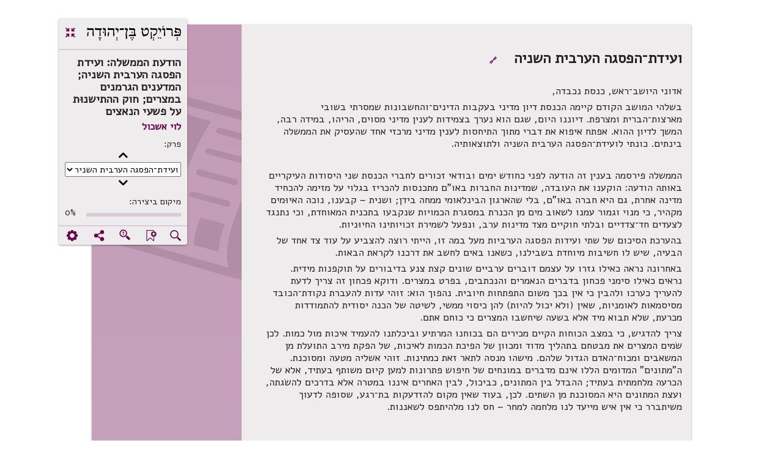

--- FILE ---
content_type: text/html; charset=utf-8
request_url: https://benyehuda.org/read/41420/read
body_size: 26958
content:
<!DOCTYPE html>
<html>
<head>
  <title>הודעת הממשלה: ועידת הפסגה הערבית השניה; המדענים הגרמנים במצרים; חוק ההתישנוּת על פשעי הנאצים / לוי אשכול - פרויקט בן־יהודה</title>
    <!-- Global site tag (gtag.js) - Google Analytics -->
    <script async src="https://www.googletagmanager.com/gtag/js?id=UA-4865013-2"></script>
    <script>
      window.dataLayer = window.dataLayer || [];
      function gtag(){dataLayer.push(arguments);}
      gtag('js', new Date());

      gtag('config', 'UA-4865013-2');
    </script>
  <!-- bootstrap 4.x -->
  <link
  rel="stylesheet"
  href="https://cdn.rtlcss.com/bootstrap/v4.2.1/css/bootstrap.min.css"
  integrity="sha384-vus3nQHTD+5mpDiZ4rkEPlnkcyTP+49BhJ4wJeJunw06ZAp+wzzeBPUXr42fi8If"
  crossorigin="anonymous">

  <link href="/assets/fonts.css" rel="stylesheet">
  <link href="https://fonts.googleapis.com/css?family=Alef" rel="stylesheet">

  <link rel="stylesheet" href="/assets/application-76bf31a9d8ea113586ffd95646370886a312ffe1716bfe231a661be41709dc65.css" />
  <script src="/assets/application-220f66c36f21f5ba44afbf5ce52526f6ee5af87a36288b297a38c0d90d2af994.js"></script>
  <!-- bootstrap 4.x -->
  <!-- Latest compiled and minified JavaScript -->

  <script src="https://cdn.rtlcss.com/bootstrap/v4.2.1/js/bootstrap.bundle.min.js"
    integrity="sha384-K/wjzuoV8a4rD2q1L2clnXIYLNmQiFganXCXSzSWUpFGF04s38f9vwnQFj2NUhDy"
    crossorigin="anonymous">
  </script>

  <script src="//cdnjs.cloudflare.com/ajax/libs/jquery.matchHeight/0.7.0/jquery.matchHeight-min.js"></script>
  <meta charset="utf-8">
  <meta name="viewport" content="width=device-width, initial-scale=1">
    <meta property="og:image" content="https://benyehuda.org/assets/by_square_ogimg.jpg">
    <meta name="robots" content="noindex">
  <meta name="csrf-param" content="authenticity_token" />
<meta name="csrf-token" content="ugozdCY-tjSezkUhY4h0dRmLxux9kCmBaqBfmwf_ovpbY1aQC0hXcDPNoE9t8ZKNl4jjXd-xkjjCMhyK5Xh3XQ" />
  <meta name="sentry-trace" content="11b79945d17844f193539cbcc2421bd1-95e8a6810881494b-1">
<meta name="baggage" content="sentry-trace_id=11b79945d17844f193539cbcc2421bd1,sentry-sample_rate=1.0,sentry-sample_rand=0.656603,sentry-sampled=true,sentry-environment=production,sentry-release=6ab260e5bbfef7440de4e0074944684dc701af4e,sentry-public_key=12edff1a2ed67ffac021ad9014857c77">
  </head>
<body dir="rtl" style="position:relative;">
<main>
<div class="container-fluid top-element" id="content">
<script>
  $(document).ready(function() {
    $('.dismiss_b').click(function() {
      $('.donation-top-baner').hide();
      $.ajax({
        url: "https://benyehuda.org/preferences/suppress_donation_banner",
        method: 'PUT',
        headers: { 'X-CSRF-Token': $('meta[name="csrf-token"]').attr('content') },
        data: { value: 1769542666 }
      });
    });
  });
</script>

<div class="reading-mode">
<div class="container-fluid" id="content">
<div class="row text-page-content">
<div class="col-12 col-lg-8">
<div class="logo-for-print">
<img alt="לוגו" class="logoBY-v02" src="/assets/logo-byp-mobile.svg">
</div>
<div class="by-card-v02 rm-control-panel">
<div class="rm-control-top">
<div class="rm-logo">
<img alt="לוגו" class="logoBY-v02" src="/assets/logo-byp.svg">
</div>
<a class="collapse-expand-icon" href="/read/41420" title="יציאה ממצב טקסט בלבד">
<span class="by-icon-v02">.</span>
</a>
</div>
<div class="rm-control-info">
<div class="headline-2-v02 work-name-top" style="margin-right:0px">הודעת הממשלה: ועידת הפסגה הערבית השניה; המדענים הגרמנים במצרים; חוק ההתישנוּת על פשעי הנאצים</div>
<div class="headline-3-v02">
<a href="/author/2176">לוי אשכול</a>
</div>
<div class="rm-field-label">&#x5E4;&#x5E8;&#x5E7;:</div>
<button class="plainbutton chapterbutton" id="prev_chapter">(</button>
<select id="chapters" name="chapters">
<option value="2">ועידת־הפסגה הערבית השניה</option>
<option value="51">המדענים הגרמנים במצרים</option>
<option value="236">חוק ההתישנות של פשעי הנאצים</option>
<option value="274">דברי תשובה  בכנסת, 18 באוקטובר 1964</option>
</select>
<button class="plainbutton chapterbutton" id="next_chapter">)</button>
<div class="rm-field-label">מיקום ביצירה:</div>
<div class="progress-outside">
<div class="progress-inside progress-bar"></div>
</div>
<div class="progress-number">0%</div>
</div>
<div class="rm-control-icons">
<div class="notyet" title="חיפוש ביצירה זו">
<span class="linkcolor pointer by-icon-v02">X</span>
</div>
<div class="notyet" title="הוספת סימניה לטקסט זה">
<span class="linkcolor pointer by-icon-v02">F</span>
</div>
<div class="linkcolor pointer" id="found_mistake" title="סמנו משהו בדף ואז לחצו לדיווח על שגיאה">
<button class="error-found-btn by-icon-v02 pointer" style="background-color:unset; border-color: transparent; box-shadow:unset;padding-top:2px;">g</button>
</div>
<div class="linkcolor pointer" data-target="#shareDlg" data-toggle="modal" title="שיתוף עמוד נוכחי">
<span class="by-icon-v02">U</span>
</div>
<div class="notyet" title="הגדרות מצב טקסט בלבד">
<a href="#">
<span class="by-icon-v02">:</span>
</a>
</div>
</div>
</div>
<div class="by-card-v02 rm-control-panel-mobile">
<div class="rm-logo">
<img alt="" class="logoBY-v02" src="/assets/logo-byp.svg">
</div>
<div class="progress-area">
<div class="progress-outside">
<div class="progress-inside progress-bar"></div>
<div class="progress-handle"></div>
</div>
<div class="progress-number">0%</div>
</div>
<div class="by-dropdown-v02" id="text-moreMobile">
<span class="notyet" id="text-nav-more">
<a href="#">
<span class="by-icon-v02">Y</span>
</a>
</span>
<div class="by-dropdown-content-v02" id="text-menu-more">
<a href="#">&#x5DE;&#x5E2;&#x5D1;&#x5E8; &#x5DC;&#x5E4;&#x5E8;&#x5E7;...</a>
<a href="#"><span class="by-icon-v02">X</span>&#x5D7;&#x5D9;&#x5E4;&#x5D5;&#x5E9; &#x5D1;&#x5D9;&#x5E6;&#x5D9;&#x5E8;&#x5D4;
</a>
<a href="#"><span class="by-icon-v02">b</span>&#x5D4;&#x5D5;&#x5E1;&#x5E4;&#x5EA; &#x5E1;&#x5D9;&#x5DE;&#x5E0;&#x5D9;&#x5D4;
</a>
<a href="#"><span class="by-icon-v02">g</span>&#x5DE;&#x5E6;&#x5D0;&#x5EA;&#x5D9; &#x5E9;&#x5D2;&#x5D9;&#x5D0;&#x5D4;
</a>
<a href="#"><span class="by-icon-v02">U</span>&#x5E9;&#x5D9;&#x5EA;&#x5D5;&#x5E3;
</a>
<a href="#"><span class="by-icon-v02">:</span>&#x5D4;&#x5D2;&#x5D3;&#x5E8;&#x5D5;&#x5EA;
</a>
</div>
</div>
<div class="rm-control-left">
<a class="collapse-expand-icon" href="/read/41420">
<span class="by-icon-v02">.</span>
</a>
</div>
</div>
<div class="row">
<div class="col work-side-menu-area"></div>
<div class="col">
<div class="by-card-v02">
<div class="work-area">
<div class="work-content">
<div class="maintext-prose-body search-margin" id="actualtext" tabindex="1">
<p><a name="ch2" class="ch_anch" id="ch2">&nbsp;</a></p>

<h2 id="heading-1">ועידת־הפסגה הערבית השניה &nbsp;&nbsp; <span style="font-size: 50%;"><a title="קישורית קבועה" href="https://benyehuda.org/read/41420#heading-1">🔗</a></span></h2>

<blockquote>
<br />
</blockquote>

<p>אדוני היושב־ראש, כנסת נכבדה,</p>

<p>בשלהי המושב הקודם קיימה הכנסת דיון מדיני בעקבות
הדינים־והחשבונות שמסרתי בשובי מארצות־הברית ומצרפת. דיוננו היום, שגם הוא
נערך בצמידות לענין מדיני מסוים, הריהו, במידה רבה, המשך לדיון ההוא. אפתח
איפוא את דברי מתוך התיחסות לענין מדיני מרכזי אחד שהעסיק את הממשלה
בינתים. כונתי לועידת־הפסגה הערבית השניה ולתוצאותיה.</p>

<blockquote>
<br />
</blockquote>

<p>הממשלה פירסמה בענין זה הודעה לפני כחודש ימים ובודאי
זכורים לחברי הכנסת שני היסודות העיקריים באותה הודעה: הוקענו את העובדה,
שמדינות החברות באו&quot;ם מתכנסות להכריז בגלוי על מזימה להכחיד מדינה אחרת, גם
היא חברה באו&quot;ם, בלי שהארגון הבינלאומי ממחה בידן; ושנית – קבענו, נוכה
האיוּמים מקהיר, כי מנוי וגמור עמנו לשאוב מים מן הכנרת במסגרת הכמויות
שנקבעו בתכנית המאוחדת, וכי נתנגד לצעדים חד־צדדיים ובלתי חוקיים מצד
מדינות ערב, ונפעל לשמירת זכויותינו החיוּניות.</p>

<p>בהערכת הסיכום של שתי ועידות הפסגה הערביות מעל במה זו,
הייתי רוצה להצביע על עוד צד אחד של הבעיה, שיש לו חשיבות מיוחדת בשבילנו,
כשאנו באים לחשב את דרכנו לקראת הבאות.</p>

<p>באחרונה נראה כאילו גזרו על עצמם דוברים ערביים שונים קצת
צנע בדיבורים על תוקפנות מידית. נראים כאילו סימני פכחון בדברים הנאמרים
והנכתבים, בפרט במצרים. ודוקא פכחון זה צריך לדעת להעריך כערכו ולהבין כי
אין בכך משום התפתחות חיובית. נהפוך הוא: זוהי עדות להעברת נקודת־הכובד
מסיסמאות לאומניות, שאין (ולא יכול להיות) להן כיסוי ממשי, לשיטה של הכנה
יסודית להתמודדות מכרעת, שלא תבוא מיד אלא בשעה שיחשבו המצרים כי כוחם
אתם.</p>

<p>צריך להדגיש, כי במצב הכוחות הקיים מכירים הם בכוחנו
המרתיע וביכלתנו להעמיד איכות מול כמות. לכן שׂמים המצרים את מבטחם בתהליך
מדוד ומכוון של הפיכת הכמות לאיכות, של הפקת מירב התועלת מן המשאבים
ומכוח־האדם הגדול שלהם. מישהו מנסה לתאר זאת כמתינות. זוהי אשליה מטעה
ומסוכנת. ה&quot;מתונים&quot; המדומים הללו אינם מדברים במונחים של חיפוש פתרונות
למען קיוּם משותף בעתיד, אלא של הכרעה מלחמתית בעתיד; ההבדל בין המתונים,
כביכול, לבין האחרים איננו במטרה אלא בדרכים להשׂגתה, ועצת המתונים היא
המסוכנת מן השתים. לכן, בעוד שאין מקום להזדעקות בת־רגע, שסופה לדעוך
משיתברר כי אין איש מייעד לנו מלחמה למחר – חס לנו מלהיתפס לשאננות.</p>

<blockquote>
<br />
</blockquote>

<p><a name="ch51" class="ch_anch" id="ch51">&nbsp;</a></p>

<h2 id="heading-2">המדענים הגרמנים במצרים &nbsp;&nbsp; <span style="font-size: 50%;"><a title="קישורית קבועה" href="https://benyehuda.org/read/41420#heading-2">🔗</a></span></h2>

<p>הקדמתי את הדברים האלה באשר זוהי, לדעתי, המסגרת הנכונה
לכל דיון הנוגע להתעצמות האויב ולמזימותיו. זה גם הרקע לאותה התפתחות שהיתה
המניע הישיר למסירת הודעתי זו בכנסת: כונתי לתשובה שניתנה על־ידי ראש ממשלת
מערב גרמניה, הד&quot;ר ארהארד, על שאלת עתונאי בדבר האפשרויות להחזיר את
המדענים הגרמנים העוסקים בפיתוח אמצעי־לחימה במצרים.</p>

<p>מכיון שהפרסומים הבולטים סביב התשובה לא העמידו את דברי
הד&quot;ר ארהארד על דיוקם, ראוי שאביא לפני הבית קודם־כל את עצם הדברים כפי
שנאמרו – ואני מצטט:</p>

<p>&#8220;אילו ראיתי אפשרויות מעשיות ויעילות, קל היה לענות על
השאלה, אולם כאן ישבו המשפטנים על המדוכה ואף שאלו בארצות אחרות מה פני
הדברים שם ומה האפשרויות העשויות לבוא שם בחשבון. אפשרות מעשית אין,
ולחוקק חוק למראית־עין בלבד הוא, לדעתי, דבר מגוּנה. מובן מאליו שאנו
מצטערים על פעילות זו, עד כמה שעושים אותה באיזור שבו היא עלולה להפר את
שלום העולם, ושומה עלי לבטא זאת בבהירות גמורה. ואולם, מצד שני עדיין
נמצאת האפשרות הישירה בבדיקה. גם הבונדסטאג יעסוק בזה. קיימת הצעת המפלגה
הסוציאל־דמוקרטית הגרמנית, אבל מבחינה משפטית אי־אפשר לערוב, שעם חקיקת
איזה חוק שהוא כבר הוצאנו את האנשים או שהחזרנו אותם לגרמניה&#8221;.</p>

<p>עד כאן לשונו של ראש ממשלת מערב־גרמניה. אפשר איפוא להסיק,
כי לא חל שינוי בעצם גישתו השלילית של ד&quot;ר ארהארד לפעולת המדענים. יש כאן
הבעת ספק ביעילות האמצעים שבחקיקה המוצעת. גם הדברים שהשמיעוּ בענין זה
בעבר הד&quot;ר ארהארד עצמו וקודמו בתפקיד, הד&quot;ר אדנאואר, שגינו את המדענים
והבטיחו לפעול בענין זה – אינם מצביעים על פירוש אחר.</p>

<p>לא מן המותר, אולי, להזכיר כאן קצת עובדות (ואולי מוטב
לומר: מעשים ועובדות) בקשר לגישתה של ממשלת גרמניה המערבית לענין. הידיעות
הראשונות, כזכור, על מדענים גרמנים העוסקים בפיתוח אמצעי לחימה במצרים,
נתגבשו אצלנו לפני כשנתים, וכעבור חדשים אחדים מסרה בענין זה שרת־החוץ
הודעה בכנסת. בסמוך לכך הודיע דובר ממשלת בון כי ממשלתו מגנה את פעולת
המדענים, הפעילה את השפעתה להחזרתם, ותמשיך במאמציה בכיוון זה. ברוח זו
נתפרסמה כעבור ימים אחדים הודעת כל הסיעות בבונדסטאג, ובה היסוד הנוסף: כי
שלוש הסיעות יעשו כמיטב יכלתן כדי לממש מיד את ההסדרים התחיקתיים
הדרוּשים.</p>

<p>עוד הודעה של דובר ממשלת בון באותה רוח פורסמה בסוף שנת 1963. אז ראתה ממשלת גרמניה המערבית את הדרך הטובה ביותר בהרחבת חוק
הדרכונים. כידוע, לא יצא הדבר לפועל. דברי גינוי והסתייגות מפעילות מדענים
גרמנים במצרים נתפרסמו, ועודם מתפרסמים, בטלביזיה, ברדיו הגרמני ובמרבית
העתונים המערב־גרמניים. אישי ציבור, מנהיגי מפלגות ואיגודים מקצועיים חזרו
והביעו את דעתם השלילית על פעולת המדענים. אך מבחינה מעשית לא נשתנה,
לצערנו, דבר.</p>

<p>אוסיף כאן מה שידוע, כי לפני שבועות אחדים שיגרתי לראש
ממשלת גרמניה המערבית אגרת אישית בענין זה. ולאחרונה, כשהגיעו הדים ראשונים
על דבריו של ד&quot;ר ארהארד במסיבת עתונאים, פורסמה בענין זה גם הודעה של דובר
משרד החוץ שלנו.</p>

<p>ההתמרמרות העוברת בלב כולנו נוכח פעולתם של מדענים גרמנים
בשירות מכונת המלחמה המצרית נובעת משני מקורות: קודם כל, החרדה למשמע
הצירוף &#8220;גרמנים ומזימות התנכלות נגדנו&#8221; יש לה שרשים היסטוריים, שאינם
ניתנים למחִיה. חורבן גולת יהודי אירופה, שחוללה גרמניה בשנים של ליקוי
המאורות בעם הגרמני, יהיה לעולם חלק מתודעתנו הקיבוצית והאישית גם יחד.
אביע את התקוה כי טובי העם הגרמני וממשלתו מבינים היטב לתחושה זו; וזכאים
אנו לתבוע מהם ולקוות כי ההכרה שלא ייתכן עוד שתישלח יד גרמנית בעם היהודי,
תחדור לעומק התודעה והתחושה של העם הגרמני כולו, וכי הדבר לא ייעשה לא
במישרין ולא בעקיפין.</p>

<p>ואל יפטרו את התקוממותנו המוסרית על פעולת המדענים כגישה
אי־רציונלית גרידא. עם, שעבר עליו מה שיעבר על עמנו, זכאי בענינים אלה
להבנה מסוג אחר. וכאשר באים ומנחמים אותנו כי אנו מפריזים בגודל הסכנה –
נאמר, כי אילו בא מישהו בשנות השלושים והיה מזהיר מפני אפס קצהו של החורבן
שפקד את הגולה היהודית באירופה בימי המלחמה, היו בודאי אומרים הטובים
בידידינו לא רק שזוהי הפרזה, אלא שבודאי נסתתרה בינתו של האומר והמזהיר. אל
עם בעל נסיון היסטורי כזה אי־אפשר לבוא בטענה של הפרזה ובטענה של
אי־רציונליות.</p>

<p>אומרים לנו כי מספרם של המדענים בשירות מכונת המלחמה
המצרית הוא כיום מועט (ומי יודע בדיוק). אבל נניח. גם אם כיום הוא מועט –
הוא עלול לגדול. אומרים כי הפועלים שם הם מנמושות העם הגרמני. אולם מי
לידינו יתקע, ומי יתקע לידי האומרים זאת – גם לאומרים מתוך כונה טובה –
שבעתיד לא יבואו חשובים מהם? היו גם שהתחכמו לטעון, שפעולת המדענים היא
בכלל אפילו לטובתנו – ואת הנימוקים שמעתם. ו&quot;חכמים&quot; כאלה נמצאו אפילו מחוץ
לגרמניה. לא אכנס אתם בויכוח; מספיק הטון הסארקאסטי שלי ביחס ל&quot;חכמים&quot; אלה.
די שנעלה בדעתנו את הצירוף של משטמה ערבית עיורת עם כושר הביצוע הרצחני
שבימי היטלר, כדי שתוחור לנו התמונה. הדברים אמורים במדענים ובמומחים מסוג
זה מכל ארץ שהיא; על אחת כמה וכמה בגרמנים.</p>

<p>וכאן אני מגיע למקור השני לדאגתנו ולחרדתנו בענין המדענים,
וזה: עצם הסכנה שבפעולתם, בפרט כשנזכור את ההדגשה על תכנון לטוח ארוך
במכונת־המלחמה הערבית המכוּונת נגדנו.</p>

<p>כבר אמרתי בכנסת, בעת שהשיבותי על הויכוח המדיני בשלהי
המושב הקודם, וגם בהזדמנויות אחרות, כי לגבי ערך פעולתם של המדענים יש לנו
חילוקי־דעות גם עם ידידים בחוץ־לארץ, המסבירים לנו כי אין הסכנה הישירה
מרובה. אין אנו יכולים להתעלם מכל חיזוק ומכל עידוד הניתן למכונת־המלחמה
הנאצרית, המתעצמת מתוך מטרה מוצהרת לתקוף את ישראל.</p>

<p>אמנם, טוב שיזכרו: אין אנו דלים מכוח עצמי, ואין אנו חסרי
ידידים בעולם. והמשעשע את נפשו בחלומות תוקפנות ונקם – עושה את החשבון בלי
&#8220;בעל־הבית&#8221;. אין אנו נושאים את נפשנו למבחן כוח, אף שאנו בטוחים ביכלתנו
לעמוד בו כיאות.</p>

<p>וראוי להזהיר כי במציאות המדינית של ימינו קשה ואף מסוכן
לדבר על סכסוכים לוקאליים בלבד. מלחמה שתיפתח על־ידי תוקפנות ערבית נגד
ישראל, ובעזרת מדענים גרמנים, עלולה לחרוג מן האיזור ולאיים בתבערה
רבת־ממדים. שיקול זה מוסיף משנה תוקף, הן לתביעתנו המיוחדת להפסקת פעילותם
של המדענים הגרמנים בשירות מכונת־המלחמה המצרית וכן לתביעתנו הכללית להפסקת
מירוץ החימוש ולמתן תוקף כללי, מקיף, לחובה לפתור כל חילוקי־דעות
בינלאומיים בדרכי שלום. אני חוזר ואומר: תוקף כללי ואוניברסלי, בלי להוציא
את ישראל מן הכלל, כפי שמרשה לעצמו לעשות זאת שליט מצרים.</p>

<p>ישראל תומכת בכל לבה בהפגת מתיחות המלחמה הקרה בעולם כולו
ובאזורנו בפרט. על המעצמות הגדולות להימנע מלספק נשק התקפה לכל מדינה
באיזור, המאיימת בתוקפנות על מדינה אחרת והממאנת לקיים יחסי שלום עם כל
שכנותיה. יש לשים קץ למירוץ החימוש מתוך הסכמה הדדית.</p>

<p>הדברים הללו אמורים בכל סיוע הניתן לתוקפן, קל וחומר בעזרה
המושטת בידי מדענים גרמנים דוקא, למדינות המתכננות תוקפנות נגדנו, ובכך הם
בעצם מתכוננים להמשיך חשבון עקוב מדם, שטובי העם הגרמני, כפי שאני מקוה,
מבקשים להיטהר הימנו.</p>

<p>דומה, כמעט ללא ספק, אפשר לומר, שבעצם הערכת פעילות
המדענים הגרמנים במצרים ובתביעה להפסקתה יש הסכמה כללית בבית הזה. אולם עם
זאת איני פטור מחובתי להדגיש את השיקולים החייבים להעמיד את הדין־ודברים
שבינינו לבין גרמניה בענין כאוב זה במקומו הנכון, דהיינו, בהקשר הכולל של
המסכת המדינית־בטחונית של עמנו.</p>

<p>וקודם כל חייבים אנו בשמירת חוש הכיווּן. מקור מזימת
התוקפנות כיום הוא קהיר. בנסיונותיה להבטיח לעצמה את ההגמוניה במדינות ערב
היא הניפה את דגל המלחמה. משולחיה סובבים בבירות ערב ומנסים לשלבן בתכניות
המלחמה בישראל בפיתויים ובאיומים גם יחד.</p>

<p>מצרים מפעילה, כפי שאמרתי, השפעה ממתנת כביכול, לא כדי
להביא לידי פתרון של שלום, אלא כדי להילחם בתנאים נוחים יותר, כפי שנראה
לה. הסעד המוסרי והממשי הניתן לנשיא מצרים מצד מעצמות אדירות, מחזק את ידיו
להשתלטות ומגבש את תקוותיו למלא את תאותו.</p>

<p>ושוב נזכיר, כי העולם התרבותי כולו, בביטויו הארגוני
באו&quot;ם, עדיין לא הורה בלשון ברורה שאין הוא מוכן לסבול מזימות כאלה בקרבו.
אין אנוּ יכולים לקבל את הדיבורים הרמים על קיום השלום בעולם, אם אין בצדם
הוקעה חד־משמעית לגבי תוקפנות גלויה ומוצהרת ולגבי מזימות מלחמה וחורבן.
אי־אפשר להחזיק בעקרונות מגילת האו&quot;ם ולהניח למדינות החברות באו&quot;ם לחרוש
מזימות בריש־גלי ובאין מפריע; אין ליישב השתתפוּת בעצרת וישיבה במועצת
הבטחון עם הפרת הבטחון הזה על־ידי אימוץ ידים תוקפניות בדרכים שונות. נגביר
ונמצה את התביעה מכל גורם המסייע למצרים בחישול מכונת התוקפנות שלה, אם
סיוּע במעשה ואם סיוע במחדל ואם סיוע בדיבור־פה, למען יפסיק זאת לאלתר. לא
נעלם מאתנו, כי רבות מן המדינות שהיו שותפות, בעבר הלא רחוק ובעבר הקרוב
ביותר, להחלטות ראוָה, כגון אלה שנתקבלו בקהיר, בועידת הבלתי־מזדהים,
ובועידות דומות לפני כן, לא היו שלמות אתן. אולם אף שהשלימו עם ההצהרה בלב
ולב, באי־רצון ומתוך סלידה, תחת לחץ הסחטנות המצרית והערבית – יש לצפות גם
מהן שיימנעו מתשלום מס־שפתים לתוקפן.</p>

<p>ועוד שיקול שרציתי להביאו ולציינו, והוא כרוך במכלול
הקשרים המיוחד שבינינו לבין גרמניה של היום. אסור שייוָצר רושם בדעת
הציבוּר, כאילו מתמצית סוגיה זו רק במרירות ובזעם שנוצרו אצלנו סביב פעולתו
של קומץ מדענים חסרי מצפון ומעצור.</p>

<p>מעמדה הכלכלי והמדיני של גרמניה המערבית בתוך אירופה גובר
והולך. אנו מעונינים בהידוק קשרינו עם אירופה על כל מדינותיה, על מוסדותיה
המשותפים, על הכלים הכלכליים השלובים שהקימה, ועודנה מקימה, כאשר גרמניה
היא אחד הגורמים המכריעים בהם. לא תשרת את ענינה של ישראל יצירת מתיחות
בינינו לבין מערב־אירופה, הכוללת את גרמניה המתחדשת בתוכה. ליחסים בינינו
יש משמעות כבדת־משקל לגבי התעצמותנו בכל התחומים. התפקיד השמור מבחינה זו
לגרמניה המערבית בעולם המערבי ובאירופה, מחייב הערכה והתחשבות ענינית
ומקיפה. ועל הכל – הרי אנו מדברים בעם בן עשרות מיליונים, שפורצים בתוכו
כוחות התחדשות והתנערות מן העבר הקרוב, שהיו לו גם פרקים אחרים בעברו
וביחסיו עם עמנוּ; מותר לקוות שיש בו כוחות גנוזים גדולים לעתיד ושגם הוא
אינו נושא את נפשו להגברת המתיחות בינו לבין העם היהודי בעולם כולו, והעם
הגרמני אינו צריך להיות מעונין במתיחות כזאת בינו ובין העם היהודי בעולם
כולו.</p>

<p>אמרתי את כל הדברים הללו לא כדי למעט מעצמת תביעתנו
המוסרית שיחדל שיתופם של מדענים גרמנים במכונת־מלחמה המכוּונת נגדנו במוצהר
ובגלוי. איני רוצה להשיא עצות לממשלת מערב־גרמניה, לנבחריה ולעמה מה הם
האמצעים הטובים ביותר לתכלית זו. הם יושבים על מדוכה זו ועליהם למצוא את
הפתרון. עם זאת נאמר, כי לא ייתכן שייבּצר ממדינה אדירה להביא את יחסה
השלילי המוצהר אל פעולת המדענים לידי ביטוי חוקי ומוחשי. לא יתכן שייבּצר
מעם שלם, החייב להתיצב פנים אל פנים מול עברוֹ הקרוב, להוקיע ולהקיא מתוכו
אבר מנוּון, המתנכל למצוא לעבר זה המשך בימינו שלנו.</p>

<p>כולנו רוצים לקוות, כי העם הגרמני סולל לעצמו דרך חדשה על
חורבות עברו המחריד. תצא הקריאה אל העם הזה ואל ממשלתו למצות את הדין עם
עברו עד תום ולא להניח עוד לעבר הזה לשוב ולעלות. המוני העם, הנוער, נשים
ואמהות, העתונות, הרדיו והטלביזיה, מיליוני החברים באותם האיגודים
המקצועיים עצמם שגינו את פעולת המדענים – המשכילים, הנוער הלומד ומוריו בכל
הדרגים – כל אלה יש בכוחם ליצור את האוירה שתעורר כל איש גרמני, איש מדע,
טכנאי וסתם אדם, לאסוף את ידו מלתת סעד לאויבינו בנפש.</p>

<blockquote>
<br />
</blockquote>

<p><a name="ch236" class="ch_anch" id="ch236">&nbsp;</a></p>

<h2 id="heading-3">חוק ההתישנות של פשעי הנאצים &nbsp;&nbsp; <span style="font-size: 50%;"><a title="קישורית קבועה" href="https://benyehuda.org/read/41420#heading-3">🔗</a></span></h2>

<p>ולענין חשבונו של העם הגרמני עם עברו שלו שייך גם דבר
התישנוהם של פשעי הנאצים, העתידה לחול בגרמניה המערבית בחודש מאי
הקרוב.</p>

<p>תחושת כולנו דיברה מגרונו של שופט בית־המשפט העליון, פרופ'
משה זילברג, כשאמר לפני כשלושה שבועות בפסק־דין בענין פלילי את הדברים
הבאים:</p>

<p>&#8220;הנה הולך ומתקרב יום 8 במאי 1965, היום בו יתישנו על פי
החוק הגרמני כל פשעי הנאצים, למרות מה שרישומם עדיין ניכר, וארסם עודנו
מפעפע, בשכבות שונות של האוכלוסיה. צדקה איפוא הועדה המשפטית של ארגוני
המרי הצרפתי והבינלאוּמי, שהתכנסה בפאריס ביום 2 ביולי 1964, ודרשה
מגרמניה ושאר &#8220;ארצות המקלט&#8221; של הנאצים לבטל כליל את התישנותם של פשעי
הנאצים ועוזריהם או – לפחות – להאריך את תקופת התישנותם מ־20 ל־30 שנה
(אחרי כניעת גרמניה), היינו עד חודש מאי 1975&#8221;.</p>

<p>עד כאן לשונו. הפרופ' זילברג הגדיר לפני כן, כי &#8220;לגבי
הפשעים המפלצתיים של הברברים הניאו־גרמנים&#8221;, מעיד נסיון המציאות, כי
&#8220;תקופת ההתישנות היא קצרה מדי ואין סיפק בידה להגליד את פצעי העבר או
לעמֵם את זכרם&#8221;.</p>

<p>באותה מסיבת־עתונאים שהזכרתי בראשית דברי אמר אמנם ראש
ממשלת מערב־גרמניה, כי בהתחשב בחומר המצוי בידי ממשלתו אפשר יהיה לפתוח
בהליכים משפטיים כמעט בכל המקרים הללו. עם זאת הוא חיוה דעה אישית, שיש
צורך להאריך את תקופת ההתישנות לגבי רצח ולגבי מעשי זועה, כדי שלא יתחמקו
מעונש גם אותם הפושעים שהחומר להרשיעם יתגלה אחרי 8 במאי.</p>

<p>רוצה אני לקוות, כי דעה אישית זאת של פרופ' ארהארד תהיה
לנחלת העם הגרמני וממשלתו, לנחלת בית־הנבחרים של מערב גרמניה. מעבר
להתישנות מעשי הפושעים קיימת בעיית הפשע ההיסטורי. פשע כזה אינו מתישן
באופן קאלנדרי. אם רוצים הגרמנים שיהא דבר זה נחלת העבר – חובה עליהם לדאוג
שלא תחול ההתישנות על הפושעים והרוצחים עצמם.</p>

<blockquote>
<br />
</blockquote>

<p><a name="ch274" class="ch_anch" id="ch274">&nbsp;</a></p>

<h2 id="heading-4">דברי תשובה בכנסת, 18 באוקטובר 1964 &nbsp;&nbsp; <span style="font-size: 50%;"><a title="קישורית קבועה" href="https://benyehuda.org/read/41420#heading-4">🔗</a></span></h2>

<blockquote>
<br />
</blockquote>

<p>אישי היושב־ראש, חברי הכנסת,</p>

<p>לאחר הויכוח על הודעתי מלפני שבוע חלו כמה התפתחויות,
שחובתי להרחיב עליהן את הדיבור. מצד אחד כונתי להודעת ראש ממשלת
מערב־גרמניה, הפרופ' ארהארד, שנמסרה לפני ארבעה ימים בתוך מסגרת נאום
הפתיחה בויכוח על התקציב בבונדסטאג. מלבד זאת אעיר גם על כמה מאורעות
עולמיים.</p>

<p>דומה, שמבחינה מהותית לא תהא זו סטיה מן המקובל והרצוי
בדיון פרלמנטרי, אם אתיחס בראשונה לדברי ראש ממשלת מערב־גרמניה. שהרי בכל
זאת אסור לשכוח, שהויכוח העיקרי בשאלת המדענים מתנהל בינינו לבין גרמניה;
הויכוח בינינו לבין עצמנו הוא שולי, ולולא אדיקותה של האופוזיציה בהקנטת
הממשלה, הוא אולי אפילו מיותר, שהרי הבית כולו מאוחד בתביעה לסילוק המדענים
ממצרים, וחייבת הכנסת כולה להתרכז בתביעה ובתקוה כי אכן יקום הדבר.</p>

<p>קודם כל, משהו על הרקע הכללי של דברי הפרופ' ארהארד, בדבר
מערכת היחסים הכוללת בין שתי המדינות. יש להעריך את הערתו, כי יחסה של
גרמניה אל מדינת ישראל – ואני מצטט – &#8220;איננו נקבע על־ידי שיקולים מדיניים
בלבד, אי־אפשר לנתקו מן הנטל שהעמיס הנציונל־סוציאליזם על העם הגרמני&#8221;. עד
כאן לשונו. חשוב, אמנם, שהאיש העומד בראש הנהגתה המדינית של גרמניה המערבית
מכיר בעקרון זה. אולם כיצד מיישבים הכרה כזאת, כשהיא מבוטאת בכנות, עם כמה
גילויים במציאות המדינית?</p>

<p>כמה מן המשתתפים בויכוח כאן הזכירו את ענין היחסים הדיפלומטיים בין שתי הארצות, והתביעה נשמעה ברמה גם בבונדסטאג.</p>

<p>לא לנו לבקש מגרמניה המערבית, שתואיל לצאת מבדידותה המוזרה
בקרב כל המדינות הנאורות באירופה לענין יחסים דיפלומטיים עם ישראל. אבל
לגבי גרמניה עצמה – העובדה שלא ראתה לנכון לעשות צעד בכיוון זה במשך השנים
הללו, שומטת מתחת לרגליה את הבסיס המוסרי למדיניותה שעליו דיבר הפרופ'
ארהארד. לא היה כאן כל נסיון לחרוג משיקולים מדיניים גרידא, שאף הם,
כשלעצמם, היו במקרה דנן רופפים ופסולים, ממין שיקולי הפרקמטיה והתועלתנות
הצרה שמדינאים ומנהיגים מצווים להתגבר עליהם. כי מה היה השיקול? &#8220;מה יאמרו
אויבי ישראל&#8221;. ידוע לנו, שהמתנכלים לעצם קיומנו ביקשו להטיל וֶטו על הסחר
אתנו בתכסיסי איום וסחיטה בכל העולם כולו; הם בקשו להטיל וטוֹ על החזרת חלק
מצער מגזל הרכוש היהודי בשילומים ובפיצויים אישיים. העולם הנאור כולו דחה
נסיונות כאלה; גרמניה המערבית עצמה התעלמה מהם בשעות של התעלות. ואף זאת:
האיוּם הערבי ריק ומנוּער מתוכן ממשי. לכל היותר יכולים עמי ערב לאיים על
המעצמות בכך שיחדלו לקבל מהן עזרה ברוב חסדם. אם תועמד העמדת־הפנים שלהם
במבחן, לא תעמוד בו. העולם המתפתח, וארצות המזרח הקרוב בתוכו, זכאי וזקוק
לסעדן ולמשאביהן של הארצות המפותחות. הזיקה הזאת תגבר ככל שישתרר פכחון
אמיתי באיזור, ככל שתעמיק ההכרה המחייבת עדיפות לבנין הכלכלה והחברה בתנאים
של שלום. הזכות להיעזר איננה מקנה זכות להתערב ביחסים ובקשרים שבין איזו
ארץ שהיא לבין ישראל.</p>

<p>הפרופ' ארהארד דיבר על &#8220;יחסים טובים במידה שוה&#8221; עם כל עמי
האיזור. מה שקיים איננו שויון. עמי אמריקה, מדינות אירופה ממזרח וממערב,
עשרות ארצות באסיה ובאפריקה לא נכנעו לסחטנות הזאת, לא נזקקו לדרך הכניעה
בתור הוכחה מוזרה ביותר של רצון טוב כלפי כל הצדדים. בבונדסטאג נשמע קול,
כי יחסי גרמניה־ישראל חשובים לרכישת אמון העולם בגרמניה; נוסיף עוד זאת:
אפילו היחסים בין גרמניה לבין ארצות ערב ייקבעו, בחשבון אחרון, על־ידי
הזדקקותן של הארצות הללו לסיוע בפיתוחן. היחסים לא ייקבעו בזכות מחבואים
דיפלומטיים, ואף לא בזכות אזלת־יד הממשלה, כאשר אזרחים גרמנים מסייעים
לתכניות תוקפנות נגדנו.</p>

<p>וכאן אני מגיע לדבריו של הפרופ' ארהארד בענין המדענים.
משפט־המפתח בדבריו מבטיח מיצוי &#8220;כל האפשרויות העשויות לתרום לכך, שתינטל מן
העם הישראלי הרגשת האיום מצד גרמנים&#8221;. אם יש לדברים הללו משמעות, צריכה
משמעות זו ללבוש צורות מעשיות. זהו שטר שפרעונו הוא כבודו.</p>

<p>הערכתו של פרופ' ארהארד כי פעילות זו של המדענים במצרים
עלוּלה להפוך לסכנה לשלום, מעידה על הבנת המצב. אין לי אלא לחזור ולהטעים
מה שאמרתי בהודעתי, כי לא ייתכן שייבּצר מן העם הגרמני, מבית־הנבחרים שלו
ומממשלתו לתת לכך ביטוי חוקי ומוחשי, ואוסיף – יפה שעה אחת קודם.</p>

<p>היו שני ביטויים בנוסח דבריו של הפרופ' ארהארד, שמן הדין
להעיר עליהם. הביטוי האחד מדבר על נטילת הרגשת האיום מצד גרמנים על &#8220;העם
הישראלי&#8221;. יש לקבוע, כי הרגישות בענין זה, כמו בכל מערכת היחסים עם גרמניה,
משותפת לעם ישראל כולו בארצו ובתפוצותיו. סיכון שלום המדינה וכל פגיעה בה
מחוללים חרדה בלב העם כולו, ועיני כל קיבוציו נשואות למעשה של ממש, כדי
להפיג הרגשה זו. רק מעשה של ממש מתישב עם הנסיון שפרופ' ארהארד דיבר עליו
&#8220;לרפא כל מה שבכוח אנוש לרפא&#8221;. בלעדיו אפשר אך להוסיף ולפרנס חרדה זו של
העם היהודי על כל העלול להשתמע ממנה.</p>

<p>עוד הערה לדברי התודה של ראש ממשלת מערב־גרמניה, על כי אנו מתאמצים כאן להבין את ארצו.</p>

<p>עלי להסביר במיטב הכּנוּת מהי הבנתנו: אנו מבקשים להבין את
התהליכים העוברים על העם הגרמני ולהעריך אל נכון את כוחות החיוב וההתנערות
מן העבר הקרוב הפורצים בתוכו. אין הבנתנו יכולה להתפרש כהשלמה עם מחדלים
המעידים על אזלת־יד להסיק מסקנות מעשיות מעקרונות חיוביים כשהם
לעצמם.</p>

<p>מעודד הדבר, כי בתגובותיהם נאחזו מנהיגים מדיניים גרמנים
בקריאתנו אל מיטב הכוחות המתחדשים הפורצים בגרמניה. הם רואים בקריאה זו
עידוד ואתגר לעצמם ולעמם. הנחתו העקרונית של הפרופ' ארהארד בדבר נטל העבר
האכזרי הקובע את היחסים בין שני העמים, קולות כאלה – כפי שהזכרתי – ותגובות
מצפוניות המבטאות את דעת הקהל במערב גרמניה, חייבים להיות נחלת העם הגרמני
על מוסדותיו ועל ממשלתו ולהניעם לעדות מוחשית על כך.</p>

<p>סקירתי בפתח הדיון לא הצטמצמה בענין מדיני אחד בלבד; ארשה,
איפוא, לעצמי כאן כמה הערות שאינן נוגעות לענין גרמניה אלא שהזמן גרמן, עקב
כמה מאורעות מדיניים שארעו בימים האחרונים.</p>

<p>הצטרפותה של סין לשורת המעצמות בעלות כושר גרעיני השפיעה
בהכרח על כל מערכות החישובים הבינלאוּמיים. האנושות כולה חיה בצל האימה של
נשק משמיד המונים. ההתרחבות המספרית של מקורות האימה הזאת מחייבת עוד יותר
שקידה על משטר בינלאומי המוציא את השימוש בכוח הנשק מכלל האמצעים הבאים
בחשבון לפתרון סכסוכים וחילוקי־דעות בין עמים. קדושת הגבולות הבינלאומיים
הקיימים והחובה להיזקק לדרכי שלום ולמשא־ומתן ישיר בכל סכסוך מודגשים עוד
יותר במצב הקיים.</p>

<p>מאורע אחר – בצמרת השלטון של אחת משתי האדירות שבמעצמות
תבל, בברית־המועצות, חלו חילופי־גברי. ממש באותו זמן הודגש משקלה של
ברית־המועצות במערכות עולם בהישגה המדעי והטכני המפואר בכיבוש החלל. צורת
חיי המדינה והציבור, כפי שהם מתנהלים שם, מרבה את הנסתרות וממעטת את הנגלות
לעיני המסתכל מבחוץ. האנושות כולה שותפה לתקוה שהאישים שהגה המדינה בידיהם
יוסיפו לתרום להפגת כל מתיחות בעולם, שהם יוסיפו לדגול בעקרון, כי יש לפתור
כל סכסוך בדרכי שלום. כדרכם של אנשים הנכנסים לתפקיד חדש, יבחנו בודאי לאור
עקרונותיהם את מדיניותם על כל סעיפיה. תוּבע־נא מכאן התקוה, שימצאו את דרכם
לעשות למען הקיבוץ היהודי הגדול בברית־המועצות, להשוותו כיחידים וככלל לבני
שאר העמים החיים בארץ אדירה זו, ולהיענות לשועת קרוביהם כאן המייחלים
לאיחוד המשפחות. נקוה, כי עמי ברית־המועצות, מנהיגיהם וממשלתם, הבונים את
חברתם מחדש, יבינו למפעל ההתחדשות הלאוּמי והחברתי שלנו כאן ויראו אותו ואת
שאיפתו לשלום באורם הנכוֹן.</p>

<p>ומאורע שלישי – ממשלה חדשה עלתה לשלטון בעקבות בחירות
כלליות במעצמה גדולה אחרת, בבריטניה. ביחסים שבינינו לבין בריטניה היו,
כידוע, פרקים שונים בטיבם והם עתה ידידותיים בצורתם ובתכנם. יורשה לי להביע
את תקותי ואת בטחוני, כי יחסי הידידות הקיימים כעת בין שני העמים ימצאו
המשך במעשי הממשלה הבריטית החדשה בתוך מכלול התפקידים העצומים שהציבה
לעצמה.</p>

<p>הקדשתי את עיקר דברי לענינים הצריכים להישמע מעבר לכתלי
הבית הזה. אני חושש שהמתוכחים יצאו מקופחים. אבל פטור בלא כלום אי־אפשר,
אעיר כמה הערות־יסוד בשולי הדיון.</p>

<p>קודם כל ברצוני להביע את הסכמתי המלאה לאלה מחברי הכנסת,
וכונתי לדוד הכהן ולברוך אזניה, שהדגישו את הצורך בהסברה מכוונת באזני העם
הגרמני: אני סבור שהם צדקו בהעלאת הבעיה. ויש לעסוק בזה למרות הקשיים
הנפשיים והאחרים הכרוכים בדבר.</p>

<p>חבר־הכנסת כסה פטר אותי מחובת פירוט־יתר בענין אחד בהקדישו
דברים בוטים ונכוחים לכלל גדול והוא: בשום פנים אין לצמצם את מערכת היחסים
בינינו לבין גרמניה המתחדשת בתוך המערך האירופי המשולב ולהעמידה על המחלוקת
בשאלת המדענים גרידא. על כך מצוּוים אנו אם פנינו לעתיד ולא לעבר, ולכך
מחויבים אנו בתוקף האחריות המוטלת עלינו לחיי העם ולעתידו. אין לנתק את
הויכוח על המדענים מן העמידה המתמדת על כלל האינטרסים של מדינת ישראל
בעולם.</p>

<p>הערה אחת חייב אני לחבר־הכנסת בגין בנוגע לנסיונו העקיף
להכניס את ראשו בויכוח לא לו ולהעתיק לכאן, מתוך התחסדות, מלים שיצאו מפי
גדול ישראל בדורנו ומורה ורבה של תנועת העבודה, במהלך של בירור בתוך מסגרת
תנועתו.</p>

<p>פצעי אוהב של דוד בן־גוריון נכון אני לקבל באהבה ולהתוכח
עמו מתוך ידיעה ברורה שהעם כולו, תנועתו ואני עצמי חייבים בכבודו, מכירים
לו טובה ורוחשים לו הוקרה גם בשעה שחולקים עליו בסוגיה זו או אחרת. נאמנה
תנועת העבוֹדה הישראלית על ניהול כזה של הויכוח ועל מציאת דרכה מתוך
אחריוּת ושותפות. אילו ביקשתי להשתמש בתחבולה הרטורית הצרופה שנקט כאן מר
בגין בראשית דבריו, הייתי אומר: אין ברצוני להיות כמותו ולכן לא אצטט
פתגמים לאטיניים של דרדקים כמו קווד ליצט וכו'. יש משהו מעורר חמלה בנסיון
לגרור לכאן דברים שלא מן הענין רק לשם נסיון להקניט, כדי לחפש בקיעים
ולתקוע טריזים בענין הנוגע לבצרונה ולעתידה של מדינת־ישראל.</p>

<p>חופש הדיבור שלי ושל חברי מוגבל, כמובן, בענין כזה יותר
מאשר זה של נואמים אופוזיציוניים, המתירים לעצמם להתעלם בטענותיהם אפילו
מדברים הצריכים להיות ידועים להם מן הועדות. יש חוֹבת הוגנות שלא לשאול
שאלות שאי־אפשר להשיב עליהן כאן, ולכל היותר אפשר לעשות זאת בועדה. מקשים
קוּשיוֹת על קטעי אינפורמציה, שגרירתם לויכוח מעוררת אצלי את השאלה אם אין
לי להתחרט על שהשתמשתי בהם בכלל. בודאי שאיני יכול להסבירם. יש, חבר־הכנסת
בגין, גם חובת הוגנוּת בציטוּט. הנה אמרתי, למשל, בשלהי המושב הקודם, כי
מומחים זרים מזלזלים בערכה של פעולת המדענים במצרים. סבור הייתי, כי הבית
צריך לדעת זאת ומיד הוספתי וחלקתי עליהם, ודחיתי דבריהם, ובעקיפין עשיתי
זאת גם הפעם. מה עשה חבר־הכנסת בגין? ציטט את הציטוט שלי מדברי אחרים, ושכח
להוסיף פרט קטן: שלא ההנחה שלהם מונחת ביסוד שיקוּלי.</p>

<p>בכל זאת, ובשים לב למגבלות המוטלות עלי ואינן מוטלות כנראה על מר בגין, אנסה לבחון את העצה שיעץ לנו.</p>

<p>לו אין מדיניות &#8220;כבקשתך&#8221;. הוא מצטיין בעקיבותו. בעשרים
במארס אשתקד יעץ לנו שלא לזרוע בהלה בקשר לטילים המצריים, ואילו בחמישה־עשר
במאי השנה התחיל הוא עצמו להלך עלינו אימים כי &#8220;כל שבוע, לא רק כל חודש
נוסף – נושא עמו סכנות בלתי משוערות לבטחוננו הלאומי&#8221;. אבל מילא, כאן יש
לפחות רוָח של קצת יותר משנה בין שתי האמירות; בענין אחד דורש הוא מאתנו
זכרון קצר עוד יותר: רק לפני חמישה חדשים ראה מר בגין סגולה בדוקה לריפוי
כל מַדויה של מדיניות־החוץ הישראלית: לחולל מתיחות עם גרמניה המערבית וכך
לגלות נקודות מפגש בינינו לבין הגוש הסובייטי.</p>

<p>מעשה שטן, עוד בגין מדבר ואדז&#8217;וביי בא: עלתה על הפרק פגישה
אפשרית בין ראש הממשלה הסובייטי דאז לבין ראש ממשלת מערב־גרמניה, ודוקא
בבון. משנסתמנה הפגישה שם בטלה נקודת המפגש כאן. לא אני ולא מר בגין איננו
יודעים מה יקרה בענין זה בזמן הקרוב. מי יודע איזו פילוסופיה חדשה יציע לנו
מנהיג &#8220;חרות&#8221; אז. אפילו לגבי גרמניה עצמה קשה לי לגלות מה הוא רוצה בעצם.
פעם הוא מבקש שנתקוף את גרמניה המערבית כדי להתיצב נגדה, במפגש עם הרוסים,
פעם הוא מוצא דוקא בתוך גרמניה מעלות טובות של רגישות חיוּבית לכל דבר
הקשור בעבר הנאצי, והמסקנות – שוּב תקוף.</p>

<p>אבל אם אמנם קיימת רגישות זו – ואני מאמין בכך – חייבים
אנו לתבוע במפגיע מן הגרמנים עצמם שיסיקו את המסקנות בפועל ממש. עליהם
למצוא את הדרך היעילה ביותר לביטוי מעשי של עקרונותיהם. ומה האיולת הזאת,
לתלות בנו את הריהביליטציה שניתנה לגרמניה בעולם? לא אנו הכתבנו את הכרזות
גדולי המדינאים בעולם, מקנדי המנוח ועד ראשי המעצמות בימינו, שהזדהו ברב או
במעט עם גרמניה. ועוד, יש שתי גרמניות: מערבית ומזרחית. המזרחית לא הכירה
בנו; לא שילמה לנו פיצויים; איש לא האשים אותה שהיא עוזרת לבטחון ישראל;
היא שלחה מברקי ברכה לועידת־הפסגה הערבית, שבה הוחלט לפעול למען השמדת
ישראל. אני מניח שגם עליה חלים דברי חבר־הכנסת בגין, שהעם הגרמני היושב
בתוכה &#8220;לא יכול היה להשתנות בן־לילה&#8221;. ובכל־זאת מקובלת גרמניה המזרחית
ברוסיה, בארצות מזרח אירופה, בהודו, במצרים וכדומה. האם גם לה ניתנה
ריהביליטציה מצדנו? האם גם מצבה נובע ממעשיה או ממחדליה של מדינת
ישראל?</p>

<p>לבסוף חייב אני עוד הבהרה ענינית אחת למר בגין. כונתי
לתאריך של שנתים לראשית ידיעתנו על פעילות המדענים. נכון, שידיעות בודדות
ושמועות הגיעו אלינו עוד קודם. מה שאמרתי אינו אלא שהידיעות נתגבשו לפני
כשנתים, כלומר הצטרפו לתמונה כלשהי המאפשרת והמחייבת תגובה.</p>

<p>אין לי אלא לשבּח את הודעתו הנבונה של חבר־הכנסת ישראל
גלילי, שקיבל את הנחתי, כי אין סתירה בין ההסתייעות בגרמניה לבין התנגדותנו
הנמרצת לפעילות המדענים במצרים. חבל שלא עמד לו לישראל גלילי הגיונו המדיני
והוא הוסיף להעמיד סתירה היפוטטית כזאת כאפשרות מעשית. נהפוך הוא: התביעה
שתחדל פעולת המדענים והמגמה להידוק הקשרים עם אירופה, ועם גרמניה בתוכה, הם
שני שלבים במערכת הגיונית אחת למען ביצור ישראל. העצה שיעץ גלילי עלולה
לעשותנו בכלל קרחים מכאן ומכאן.</p>

<p>לבי לבי לחבר־הכנסת מיקוניס. נדרש ממנו מאמץ קשה: הוא
חייב, כנראה, להצדיק את נאצר בכל מחיר ולהתקיף את הגרמנים. שום אקרובטיקה
דיאלקטית לא תועיל. פעילות המדענים מסוכנת, כי היא נעשית בשירותה של מצרים
תוקפנית, המאיימת עלינו. אין שום צורך לחפש את הסכנה דוקא בדמונולוגיה של
מישהו אחר. תבחר לך: או שתדבר בגנותם של המדענים, או שתהיה לנו סניגורו של
נאצר. זה או זה. לא שניהם ביחד. ואינני מבין מה צורך יש למפלגתך, המכריזה
השכם והערב על הפטריוטיות הישראלית שלה להציג אותנו באור מסולף. וכי מישהו
כאן, מכל המפלגות, איננו מעונין במתינות <strong>אמיתית</strong> במחנה הערבי? אנו
מתריעים על מתינות כוזבת, על דיבור מתון שאינו מכוון לשלום אלא לתוקפנות
מסוכנת, עם נשימה ארוכה. איזה ענין יש לך להגן על תוקפנות כזאת? באזני מי
אתה רוצה לתת לה הכשר? את מי זה משרת?</p>

<p>ולבסוף יורשה לי להוסיף לכאן תמיהה כללית יותר. אינני יודע
מדוע פסחה על מק&quot;י התפתחות שעברה על המפלגות הקומוניסטיות בעולם בעשר, או
לפחות בחמש השנים האחרונות. בכל עם ועם פנו הקומוניסטים אל גישה לאומית
מתוך נאמנות לעקרונותיהם החברתיים. הם הביאו את דבר תנועתם אל עמם ואת דבר
עמם אל תנועתם. תפנית זו לא פסחה גם על קומוניסטים יהודים בארצות־הברית
ובארצות אחרות. הם מרימים קולם, למשל, על העָוֶל הנעשה ליהדות ברית־המועצות
מתוך התעלמות משותפות הלאום והגורל היהודי? די אם אזכיר את מאמריו של פסח
נוביץ ב&quot;מאָרגן פרייהייט&quot; בענין זה. מהם למדו והצטרפו לקריאה אישים
קומוניסטים לא־יהודים בולטים בארצות שונות. אין שום בר־דעת יכול להבין מהו
העיווּת הנפשי שמנע מפנה כזה דוקא בישראל, להוציא גילויים בודדים אי־פה
ואי־שם, בענינים שונים. ואסיים: האומנם דוקא כאן זקוקים יהודים להכשר מבחוץ
ללאומיות יהוּדית, ואפילוּ לאהבת־ישראל פשוּטה?</p>

<blockquote>
<br />
</blockquote>

</div>
</div>
<div class="work-side-color">
<div class="work-genre" style="background-image: url(&quot;/assets/work_side_icons_article.svg&quot;); background-repeat: no-repeat; background-size:auto;"></div>
</div>
</div>
</div>
</div>
</div>
</div>
</div>
</div>
</div>
<!-- found mistake popup -->
<div aria-hidden="true" class="modal" id="proofDlg" role="dialog" tabindex="-1">
<form id="proof_form" action="/proofs" accept-charset="UTF-8" data-remote="true" method="post"><input type="hidden" name="authenticity_token" value="jDia4mQN_Rd4XTxGvaJiinczgO1on6dfSlLWRJkhS5J_4DVboezIk2pPe-MB-ADvShQEjCLlc0JAwgUM2iJ2Jw" autocomplete="off" /><div class="flex-popup">
<div class="popup-top">
<button class="btn-small-outline-v02" data-dismiss="modal">
<div class="btn-text-v02">
<span class="right-arrow">2</span>
<span>ביטול וחזרה</span>
</div>
</button>
<div class="headline-2-v02" style="text-align: center;margin: 0; padding-top: 3px;">
מצאתי שגיאה
</div>
<div class="button-placeholder"></div>
</div>
<div class="by-popup-v02">
<div class="by-card-header-v02 desktop-only">
<span class="headline-1-v02">דיווח על מציאת שגיאה בדף</span>
<a class="popup-x-v02" data-dismiss="modal">-</a>
</div>
<div class="by-card-content-v02">
<div class="field-label" id="marked-error-text">הטקסט שסומן</div>
<textarea name="highlight" id="proof_selected_text" rows="4" cols="40" readonly="readonly">
</textarea>
<!-- %input.field-v02{:type => "text"}/ -->
<div class="pointer" id="copy_proof">
<span class="right-side-icon">)</span>
<span style="font-weight: bold">העתק למטה</span>
</div>
<div class="pointer" id="clear_proof">
<span class="right-side-icon">-</span>
<span style="font-weight: bold">מחיקת טקסט וניקוי חלון ההגהה</span>
</div>
<div class="field-label" id="error-correction-suggestion">יש להקליד כאן למטה את ההגהות, או ללחוץ על &quot;העתק למטה&quot; כדי להעתיק את הטקסט שנבחר ולתקן אותו ידנית למטה.</div>
<textarea name="what" id="prooftext" required="required" rows="4" cols="40">
</textarea>
<!-- #error-notes.field-label הערות -->
<!-- %input.field-v02{:type => "text"}/ -->
<div class="field-label" id="error-e-mail">כתובת דואל רק לקבלת עדכון על הגהה זו</div>
<input type="email" name="from" id="from" value="" placeholder="דואל" required="required" class="field-v02" />
<input type="hidden" name="item_type" id="proof_item_type" value="" autocomplete="off" />
<input type="hidden" name="item_id" id="proof_item_id" value="" autocomplete="off" />
<div class="desktop-only pointer bottom-right-link" data-dismiss="modal">
<span class="right-side-icon">-</span>
<span style="font-weight: bold">ביטול</span>
</div>
<div class="field-label" id="error-notes">מהו שם המשפחה של המשורר הנחשב המשורר הלאומי? (שאלת אבטחה)</div>
<input type="text" name="ziburit" id="ziburit" required="required" class="field-v02" />
</div>
<div class="bottom-button-area left-buttons">
<input type="submit" name="commit" value="שליחת הגהה" class="by-button-v02" data-disable-with="שליחת הגהה" />
<button class="by-button-v02 btn-secondary-v02 desktop-only" data-dismiss="modal">
<span class="right-side-icon">-</span>
<span style="font-weight: bold">ביטול</span>
</button>
</div>
</div>
</div>
</form><div id="proof_status"></div>
</div>
<div id="proofSent" style="display:none">
<span style="color:green">תודה רבה על שטרחת לשלוח אלינו הגהה או הערה!  נעיין בה בקפידה ונתקן את הטקסט במידת הצורך, ונעדכן אותך כשנעשה זאת.</span>
</div>
<script>
  $(function(){
    $('#proofSent').dialog({
      autoOpen: false,
      height: 200,
      width: 200,
      modal: true,
      buttons: {
        "סגירה": function() { $('#proofSent').dialog('close'); }
      }
    });
  
    $('#proof_form').on('ajax:success', function(e, data, status, xhr) {
      $('#prooftext').val('');
      $('#proof_status').html('');
      $('#proofDlg').modal("hide");
      $('#proofSent').dialog('open');
    }).on('ajax:error', function(e, xhr, status, error) {
      var errorMessages = [];
      try {
        if (xhr.responseText) {
          errorMessages = JSON.parse(xhr.responseText);
        }
      } catch (parseError) {
        errorMessages = ['אירעה שגיאה בשליחת ההגהה.  אפשר לנסות שוב.'];
      }
  
      if (Array.isArray(errorMessages) && errorMessages.length > 0) {
        alert(errorMessages.join('\n'));
      } else {
        alert('אירעה שגיאה בשליחת ההגהה.  אפשר לנסות שוב.');
      }
      $('#proof_status').html("<span style='color:red'>אירעה שגיאה בשליחת ההגהה.  אפשר לנסות שוב.</span>");
    });
    $('#copy_proof').click(function() {
      $('#prooftext').val($('#proof_selected_text').text());
    });
    $('#clear_proof').click(function() {
      $('#prooftext').val('');
    });
    $('#found_mistake').click(function(e) {
      const selection = window.getSelection();
      if(selection.toString() == '') {
        e.preventDefault();
        alert("מצוין, אבל ראשית נא לסמן (להאיר, לבחור) את הפיסקה השגויה (או כמה שורות, אם מדובר בשורות קצרצרות), כדי שנדע איפה לתקן.  אחרי הסימון, יש ללחוץ שוב על לחצן זה.");
        return;
      }
  
      const range = selection.getRangeAt(0);
      const startNode = range.startContainer;
      const endNode = range.endContainer;
      const startElement = startNode.nodeType === Node.TEXT_NODE ? startNode.parentNode : startNode;
      const endElement = endNode.nodeType === Node.TEXT_NODE ? endNode.parentNode : endNode;
  
      // First, check if selection is within a nested manifestation marker (for sub-collections)
      let startMarker = $(startElement).closest('.nested-manifestation-marker')[0];
      let endMarker = $(endElement).closest('.nested-manifestation-marker')[0];
  
      // If we found nested markers, check they're the same (selection doesn't span manifestations)
      if (startMarker && endMarker) {
        if (startMarker !== endMarker) {
          e.preventDefault();
          alert("הטקסט שסימנת משתרע על פני יותר מיצירה אחת. נא לסמן טקסט מתוך יצירה אחת בלבד.");
          return;
        }
        // Use the marker's data attributes for the proof
        var itemElement = startMarker;
      } else {
        // Fall back to checking the proofable div (for top-level items)
        const startProofable = $(startElement).closest('.proofable')[0];
        const endProofable = $(endElement).closest('.proofable')[0];
  
        if (startProofable == null || startProofable == undefined) {
          e.preventDefault();
          alert("לא נראה שבחרת טקסט מתוך היצירה. נא לבחור (להאיר) כמה מלים או שורות מגוף היצירה סביב הטעות שעליה ברצונך לדווח.");
          return;
        }
  
        // Check if selection spans multiple proofable divs (multiple manifestations)
        if (startProofable !== endProofable) {
          e.preventDefault();
          alert("הטקסט שסימנת משתרע על פני יותר מיצירה אחת. נא לסמן טקסט מתוך יצירה אחת בלבד.");
          return;
        }
  
        var itemElement = startProofable;
      }
  
      if(document.getSelection().toString().length < 20) {
        e.preventDefault();
        alert("יש להאיר לפחות משפט או שניים, ולא רק את השגיאה עצמה. זאת כדי לסייע לנו לאתר את המקום השגוי בטקסט. אחרי הסימון, לחצו שוב על לחצן זה.");
        return;
      }
  
      $('#proof_item_id').val($(itemElement).data('item-id'));
      $('#proof_item_type').val($(itemElement).data('item-type'));
      $('#proof_selected_text').text(document.getSelection().toString());
      $('#proofDlg').modal("show");
    });
  });
</script>

<script>
  $(document).ready(function(){
    window.onscroll = function() {
      var winScroll = document.body.scrollTop || document.documentElement.scrollTop;
      var height = document.documentElement.scrollHeight - document.documentElement.clientHeight;
      var scrolled = (winScroll / height) * 100;
      if (scrolled > 100) {
        scrolled = 100;
      }
      $('.progress-bar').css('width', scrolled + "%");
      $('.progress-number').html(Math.ceil(scrolled) + '%');
      $('.progress-handle').css('right', Math.floor(scrolled) + '%');
    };
    $(document).on('keyup',function(evt) {
      if (evt.keyCode == 27) {
        window.location.href = '/read/41420';
      }
    });
    if(4 > 1) {
      $('#chapters').change(function(e) {
        anchor = $('a[name=ch'+$(this).val()+']');
        $('html, body').animate({
          scrollTop: $(anchor).offset().top - 20
        }, 0);
        $('#actualtext').focus({preventScroll: true});
      });
      function get_first_visible_chapter() {
        chs = $('a[name*=ch');
        first = null;
        chs.each(function(){
          if($(this).offset().top > $(window).scrollTop() && $(this).offset().top < ($(window).scrollTop() +$(window).innerHeight())) { 
            first = this; 
            return false;
          }
        });
        if(first == null) {
          first = chs[0];
        }
        return first;
      };
      $('#next_chapter').click(function(){
        first = get_first_visible_chapter();
        cur = $('#chapters').find('option[value='+$(first).attr('name').replace('ch','')+']');
        if(cur.length == 0) {
          alert('no current chapter?!');
        } else {
          nextch = cur.next();
          if(nextch.length == 0) {
            alert("אין פרק נוסף");
          } else {
            $('#chapters').val($(nextch[0]).val());
            anch = $('a[name=ch'+$(nextch[0]).val()+']');
            $('html, body').animate({
              scrollTop: $(anch).offset().top - 20
            }, 0);
            $('#actualtext').focus({preventScroll: true});
          }
        }
      });
      $('#prev_chapter').click(function(){
        first = get_first_visible_chapter();
        cur = $('#chapters').find('option[value='+$(first).attr('name').replace('ch','')+']');
        if(cur.length == 0) {
          alert('no current chapter?!');
        } else {
          prevch = cur.prev();
          if(prevch.length == 0) {
            alert("אין פרק קודם");
          } else {
            $('#chapters').val($(prevch[0]).val());
            anch = $('a[name=ch'+$(prevch[0]).val()+']');
            $('html, body').animate({
              scrollTop: $(anch).offset().top - 20
            }, 0);
            $('#actualtext').focus({preventScroll: true});
          }
        }
      });  
    }
  });
</script>

</div>
</main>
<input type="hidden" name="downloadable_id" id="downloadable_id" />
<div class="modal" id="shareDlg", aria-hidden = "true", role="dialog", title="באיזה שירות לשתף?">
  <div class="modal-dialog">
<div class="modal-content" style="width:auto">
<div class="modal-header">
<div class="popup-top">
<div class="row" style="padding:15px;margin: 0">
<div class="col-4" style="padding: 0;">
<button class="btn-small-outline-v02" data-dismiss="modal">
<div class="btn-text-v02">
<span class="right-arrow">2</span>
<span>חזרה</span>
</div>
</button>
</div>
<div class="col-4" style="padding: 0;">
<div class="modal-title headline-2-v02" style="text-align: center;margin: 0; padding-top: 3px;">באיזה שירות לשתף?</div>
</div>
<div class="col-4"></div>
</div>
</div>
</div>
<div class="modal-body">
<div class="by-popup-v02-share">
<div class="by-card-header-v02 desktop-only">
<p class="headline-1-v02">באיזה שירות לשתף?</p>
<a class="popup-x-v02 linkcolor pointer" data-dismiss="modal">-</a>
</div>
<div class="by-card-content-v02">
<div class="share-options-area">
<div class="share-options-group">
<a class="share-icon by-icon-v02 icon-byfacebook" href="https://www.facebook.com/sharer/sharer.php?u=https://benyehuda.org/read/41420/read" target="_blank">
<div class="share-name">פייסבוק</div>
</a>
<a class="share-icon by-icon-v02 icon-bytwitter" href="https://twitter.com/home?status=https://benyehuda.org/read/41420/read" target="_blank">
<div class="share-name">טוויטר</div>
</a>
<a class="share-icon by-icon-v02 icon-bywhatsapp" href="https://api.whatsapp.com/send?text=https://benyehuda.org/read/41420/read" target="_blank">
<div class="share-name">ווטסאפ</div>
</a>
<a class="share-icon by-icon-v02 icon-byenvelope" href="mailto:?to=&amp;subject=מפרויקט בן־יהודה&amp;body=https://benyehuda.org/read/41420/read" target="_blank">
<div class="share-name">דואל</div>
</a>
</div>
</div>
</div>
</div>
</div>
</div>
</div>

</div>
<div class="modal" id="contactDlg", aria-hidden = "true", role="dialog", title="יצירת קשר">
</div>
<div class="modal" id="generalDlg", aria-hidden = "true", role="dialog" %>">
</div>
<script>
  $(document).ready(function() {
    $('.notyet').click(function(e){
      e.stopPropagation();
      alert('תכונה זו טרם מומשה. המערכת עדיין בפיתוח.');
    });
    $('.must_login').click(function(e){
        e.stopPropagation();
        alert('יש להתחבר לחשבון משתמש (קל וחינם! למעלה משמאל.) כדי לבצע פעולה זו.');
    });
    $('[data-toggle="popover"]').popover();
    //$('[data-toggle="tooltip"]').tooltip();
    $('body').tooltip();
    // adjust page to accommodate extra header height
    var h = $('#header').height();
    $('.top-element').css('margin-top',h+25);
    if($('#dismiss_sitenotice').length > 0) {
      $('#dismiss_sitenotice').click(function(){
        $('.internal-notification').hide();
        $.get('/session/dismiss_sitenotice');
      });
    }
    $('.donev').click(function(e) {
      e.stopPropagation();
      if($('#dont_show_again').length > 0) {
        if($('#dont_show_again').is(':checked')) {
          $.ajax( { url: "https://benyehuda.org/preferences/suppress_donation_banner", method: 'PUT', data: { value: 'true' } });
        }
      }
      ahoy.track($(this).attr('id'), {language: "JavaScript"});
    });

    $(document).on('keyup',function(evt) {
      if (evt.keyCode == 27 && $('body').attr('anth-open') != 'true') {
        $('.modal').modal('hide'); // hide all modals on ESC
      }
    });
  });
</script>

</body>
</html>


--- FILE ---
content_type: image/svg+xml
request_url: https://benyehuda.org/assets/logo-byp-mobile.svg
body_size: 35751
content:
<?xml version="1.0" encoding="utf-8"?>
<!-- Generator: Adobe Illustrator 24.0.3, SVG Export Plug-In . SVG Version: 6.00 Build 0)  -->
<svg version="1.1" id="Layer_1" xmlns="http://www.w3.org/2000/svg" xmlns:xlink="http://www.w3.org/1999/xlink" x="0px" y="0px"
	 viewBox="0 0 281 66.2" style="enable-background:new 0 0 281 66.2;" xml:space="preserve">
<style type="text/css">
	.st0{fill:#242424;}
</style>
<path class="st0" d="M5.8,18.7c-0.1,0.4-0.2,0.7-0.3,1c-0.1,0.5-0.2,1.1-0.3,1.6c0,0.3,0,0.5-0.1,0.8l-0.2,7c0,0.1,0,0.3,0,0.4
	s-0.1,0.2-0.2,0.3c-0.2,0.2-0.5,0.4-0.8,0.6S3.4,30.8,3.2,31s-0.5,0.4-0.7,0.5c-0.2,0.2-0.4,0.3-0.5,0.4c-0.4,0-0.8,0-1.1,0l0.7-8.7
	c0.2-0.5,0.3-1.2,0.6-1.9c0.3-0.6,0.5-1.1,0.9-1.5c0.2-0.2,0.4-0.4,0.7-0.7c0.3-0.3,0.6-0.5,1-0.7c0.2,0,0.3,0.1,0.5,0.1
	C5.5,18.6,5.7,18.7,5.8,18.7 M3.1,5.7c0.2,0.4,0.4,0.8,0.6,1C3.9,7,4.2,7.2,4.5,7.3c0.3,0.1,0.6,0.2,1,0.2s0.8,0.1,1.3,0.1h9.4
	c1,0,1.8,0.1,2.4,0.2s1.2,0.3,1.5,0.6c0.4,0.3,0.7,0.6,0.8,1c0.2,0.4,0.2,0.9,0.2,1.4s-0.1,1.1-0.2,1.7c-0.2,0.6-0.3,1.3-0.5,2
	c0,2.2,0.1,4.3,0.3,6c0.2,1.8,0.4,3.3,0.6,4.6l0.2,1.8c0.1,0.5,0.1,1,0.1,1.3s0,0.5-0.1,0.7s-0.2,0.4-0.3,0.5
	c-0.3,0.4-0.6,0.9-0.9,1.3s-0.6,0.9-0.8,1.3c-0.4,0-0.8,0-1.3,0c-0.1-0.4-0.1-0.8-0.1-1.3c-0.1-1.2-0.2-2.4-0.3-3.6
	c0-0.5,0-1.1,0-1.6c0-1.3,0-2.5,0-3.4c0-1.4,0-2.8,0.1-4.2c0-0.5,0-0.9,0-1.2c0-0.4,0-0.8,0-1.1s0-0.7,0-1.1c0-0.4,0-0.7-0.1-0.9
	c0-0.2-0.1-0.4-0.3-0.6c-0.2-0.2-0.4-0.3-0.7-0.3c-0.3-0.1-0.7-0.1-1.3-0.1H5.2c-0.5,0-1.1,0-1.6-0.1c-0.5,0-0.9-0.1-1.4-0.3
	c-0.4-0.2-0.7-0.4-1-0.7c-0.2-0.3-0.3-0.7-0.3-1.2c0-0.2,0-0.4,0-0.7C1,9.3,1,9,1.1,8.6s0.2-0.8,0.4-1.3s0.3-1,0.5-1.5
	c0.2-0.1,0.3-0.1,0.5-0.2C2.7,5.7,2.9,5.7,3.1,5.7z M40,38.2c0,0.2,0,0.3,0,0.4v0.3c0,0.4,0,0.7,0.1,1c0,0.3,0.1,0.6,0.2,0.8
	c0.1,0.2,0.2,0.4,0.3,0.6c0.1,0.2,0.2,0.3,0.3,0.5s0.3,0.4,0.4,0.6c0.1,0.2,0.2,0.5,0.2,0.8c0,0.5-0.2,0.9-0.5,1.3
	c-0.3,0.4-0.8,0.6-1.4,0.6c-0.6,0-1.1-0.2-1.4-0.6c-0.3-0.4-0.5-0.8-0.5-1.3c0-0.3,0.1-0.6,0.2-0.8c0.1-0.2,0.2-0.4,0.4-0.6
	c0.1-0.1,0.2-0.3,0.3-0.5s0.2-0.4,0.3-0.6c0.1-0.2,0.1-0.5,0.2-0.8c0-0.3,0.1-0.7,0.1-1v-0.3c0-0.1,0-0.2,0-0.4h-3.6l0.2-2.1h8.1
	l-0.2,2.1C43.3,38.2,40,38.2,40,38.2z M43.8,12.4c-1.1,0-1.9,0.3-2.3,0.8c-0.4,0.5-0.7,1.4-0.7,2.5c0,0.8,0,1.6,0.1,2.4
	c0,0.8,0.1,1.6,0.2,2.4c0.1,0.8,0.1,1.6,0.2,2.4c0.1,0.8,0.2,1.5,0.3,2.2c0.1,0.6,0.2,1.2,0.3,1.8c0.1,0.6,0.1,1,0.1,1.3
	c0,0.4-0.1,0.8-0.4,1.1c-0.7,0.9-1.3,1.8-1.9,2.7c-0.4,0-0.8,0-1.3,0c-0.1-1.1-0.2-2.2-0.2-3.3c0-1.2-0.1-2.5-0.1-3.9
	c0-2.3,0-4.7,0.1-7c0-1.1,0.1-2.1,0.1-3s0.1-1.6,0.1-2.2h-9.8c-0.5,0-1.1,0-1.6-0.1c-0.5,0-0.9-0.1-1.4-0.3c-0.4-0.2-0.7-0.4-1-0.7
	c-0.2-0.3-0.4-0.7-0.4-1.3c0-0.1,0-0.4,0.1-0.6c0.1-0.3,0.1-0.6,0.2-1s0.2-0.8,0.4-1.3c0.1-0.5,0.3-1,0.5-1.5
	c0.2-0.1,0.3-0.1,0.5-0.2c0.2,0,0.3,0,0.5,0c0.2,0.4,0.4,0.8,0.6,1c0.2,0.3,0.5,0.4,0.8,0.6c0.3,0.1,0.6,0.2,1,0.2s0.8,0.1,1.3,0.1
	h14.6c0.1,0,0.1,0.1,0.1,0.2c-0.4,1.5-0.8,3-1.1,4.5C44,12.4,43.9,12.4,43.8,12.4L43.8,12.4z M54,32.1c0-0.3-0.1-0.7-0.1-1.3
	c0-0.6-0.1-1.1-0.1-1.8c0-0.6-0.1-1.3-0.1-1.9c0-0.5,0-1.1,0-1.6c0-2.3,0.1-4.6,0.2-7c0.1-0.8,0.1-1.6,0.2-2.2
	c0-0.6,0.1-1.3,0.1-1.9c0-0.2-0.1-0.4-0.2-0.6c-0.1-0.2-0.3-0.3-0.4-0.4c-0.2-0.1-0.4-0.2-0.6-0.2c-0.2-0.1-0.5-0.1-0.7-0.2
	c-0.5-0.2-1.1-0.3-1.6-0.5c-0.4-0.1-0.8-0.3-1.2-0.5c-0.3-0.2-0.6-0.4-0.8-0.7s-0.3-0.6-0.3-1c0-0.2,0-0.5,0.2-0.9
	C48.7,9,48.8,8.6,49,8.1s0.3-0.9,0.5-1.4s0.4-0.8,0.6-1.2c0.1-0.1,0.3-0.1,0.5-0.1s0.4,0,0.6,0c0.1,0.4,0.2,0.7,0.4,0.9
	s0.4,0.4,0.7,0.6s0.6,0.3,1,0.4s0.9,0.3,1.5,0.4c0.5,0.1,0.9,0.3,1.3,0.4c0.3,0.1,0.6,0.2,0.8,0.4c-0.2,0.3,0,0.5,0,0.6
	C57,9.3,57,9.4,57,9.6c0,0.1,0,0.3-0.1,0.6c-0.1,0.9-0.3,1.9-0.4,2.8c-0.1,0.7-0.1,1.7-0.1,2.8c0,1.6,0.1,3.2,0.2,4.8
	c0.1,1.6,0.3,3.1,0.5,4.5c0.1,0.6,0.2,1.2,0.2,1.8c0.1,0.6,0.1,1,0.1,1.3s0,0.5-0.1,0.7s-0.2,0.3-0.3,0.5c-0.3,0.4-0.7,0.9-1,1.4
	c-0.3,0.4-0.6,0.9-0.9,1.3C54.9,32.1,54.4,32.1,54,32.1L54,32.1z M48.2,19.8c0-0.5,0.2-1,0.5-1.3c0.4-0.4,0.8-0.5,1.3-0.5
	s1,0.2,1.3,0.5c0.4,0.4,0.5,0.8,0.5,1.3s-0.2,1-0.5,1.3c-0.4,0.4-0.8,0.5-1.3,0.5s-1-0.2-1.3-0.5C48.3,20.8,48.2,20.3,48.2,19.8z
	 M67.3,18.7c-0.1,0.4-0.2,0.7-0.3,1c-0.1,0.5-0.2,1.1-0.3,1.6c0,0.3,0,0.5-0.1,0.8l-0.2,7c0,0.1,0,0.3,0,0.4s-0.1,0.2-0.2,0.3
	c-0.2,0.2-0.5,0.4-0.8,0.6s-0.5,0.4-0.7,0.6s-0.5,0.4-0.7,0.5c-0.2,0.2-0.4,0.3-0.5,0.4c-0.4,0-0.8,0-1.1,0l0.7-8.7
	c0.1-0.7,0.2-1.4,0.5-2.1c0.3-0.6,0.5-1.1,0.9-1.5c0.2-0.2,0.4-0.4,0.7-0.7c0.3-0.3,0.6-0.5,1-0.7c0.2,0,0.3,0.1,0.5,0.1
	C67,18.6,67.2,18.7,67.3,18.7L67.3,18.7z M64.5,5.7c0.2,0.4,0.4,0.8,0.6,1c0.3,0.3,0.5,0.5,0.8,0.6s0.6,0.2,1,0.2s0.8,0.1,1.3,0.1
	h9.4c1,0,1.8,0.1,2.4,0.2s1.2,0.3,1.6,0.6s0.7,0.6,0.8,1c0.2,0.4,0.2,0.9,0.2,1.4s-0.1,1.1-0.2,1.7c-0.2,0.6-0.3,1.3-0.5,2
	c0,2.2,0.1,4.3,0.3,6c0.2,1.8,0.4,3.3,0.6,4.6l0.3,1.8c0.1,0.5,0.1,1,0.1,1.3s0,0.5-0.1,0.7s-0.2,0.4-0.3,0.5
	c-0.3,0.4-0.6,0.9-0.9,1.3s-0.6,0.9-0.8,1.3c-0.4,0-0.8,0-1.3,0c-0.1-0.4-0.1-0.8-0.1-1.3c-0.1-1.2-0.2-2.4-0.3-3.6
	c0-0.5,0-1.1,0-1.6c0-1.3,0-2.5,0-3.4c0-1.4,0-2.8,0.1-4.2c0-0.5,0-0.9,0-1.2c0-0.4,0-0.8,0-1.1s0-0.7,0-1.1c0-0.4,0-0.7-0.1-0.9
	c0-0.2-0.1-0.4-0.3-0.6c-0.2-0.2-0.4-0.3-0.7-0.3c-0.3-0.1-0.7-0.1-1.3-0.1H66.6c-0.5,0-1.1,0-1.6-0.1c-0.5,0-0.9-0.1-1.4-0.3
	c-0.4-0.2-0.7-0.4-1-0.7c-0.2-0.3-0.4-0.7-0.4-1.3c0-0.1,0-0.4,0.1-0.6c0.1-0.3,0.1-0.6,0.2-1c0.1-0.4,0.2-0.8,0.4-1.3
	s0.3-1,0.5-1.5c0.2-0.1,0.3-0.1,0.5-0.2C64.2,5.7,64.4,5.7,64.5,5.7L64.5,5.7z M88.8,43.1c0-0.5,0.2-1,0.5-1.3
	c0.4-0.4,0.8-0.5,1.3-0.5s1,0.2,1.3,0.5c0.4,0.4,0.5,0.8,0.5,1.3s-0.2,1-0.5,1.3c-0.4,0.4-0.8,0.5-1.3,0.5s-1-0.2-1.3-0.5
	S88.8,43.7,88.8,43.1L88.8,43.1z M88.8,37.3c0-0.5,0.2-1,0.5-1.3c0.4-0.4,0.8-0.5,1.3-0.5s1,0.2,1.3,0.5c0.4,0.4,0.5,0.8,0.5,1.3
	s-0.2,1-0.5,1.3c-0.4,0.4-0.8,0.5-1.3,0.5s-1-0.2-1.3-0.5S88.8,37.9,88.8,37.3z M88.5,5.3c0.1,0.4,0.2,0.7,0.3,1
	c0.1,0.3,0.3,0.5,0.6,0.7s0.6,0.3,1,0.5c0.4,0.1,0.9,0.3,1.5,0.5c0.5,0.2,1,0.3,1.5,0.5s0.9,0.3,1.2,0.5c0.3,0.2,0.5,0.4,0.7,0.7
	s0.2,0.6,0.2,1c0,0.9-0.2,2.2-0.7,3.9s-1.2,3.8-2.3,6.2c-0.5-0.1-1.1-0.3-1.6-0.5c0.2-0.5,0.3-1.1,0.4-1.6s0.2-1.1,0.3-1.5
	c0.1-0.5,0.2-0.9,0.2-1.3s0.1-0.7,0.1-1c0-0.2,0-0.4-0.1-0.6c-0.1-0.2-0.2-0.3-0.3-0.5c-0.2-0.2-0.4-0.3-0.6-0.4
	c-0.3-0.1-0.6-0.3-0.9-0.4c-0.6-0.2-1.2-0.4-1.7-0.6c-0.4-0.1-0.9-0.3-1.3-0.6c-0.3-0.2-0.6-0.4-0.8-0.7c-0.2-0.3-0.3-0.6-0.3-1
	c0-0.3,0-0.6,0.1-1s0.2-0.8,0.4-1.3c0.1-0.4,0.3-0.9,0.5-1.3s0.3-0.8,0.5-1.1c0.1-0.1,0.3-0.1,0.5-0.1C88.2,5.3,88.3,5.3,88.5,5.3z
	 M98.8,21.5c-0.1-1.2-0.1-2.3,0-3.5h11.9c0,1.2,0,2.3,0,3.5H98.8L98.8,21.5z M118.3,40.6c-0.4,0-0.8,0-1.3,0c0-0.7-0.1-1.6-0.2-2.5
	c-0.1-1-0.1-1.9-0.2-2.9c0-1-0.1-2.1-0.1-3.1s0-2.1,0-3.1c0-1.4,0-2.7,0-3.7s0.1-1.9,0.1-2.7c0.1-0.8,0.1-1.5,0.2-2.1
	s0.3-1.2,0.4-1.8c0.2-0.6,0.4-1.2,0.7-1.8c0.3-0.6,0.6-1.4,1-2.3c0.1-0.1,0.1-0.2,0.1-0.3s0-0.1,0-0.2c0-0.2-0.1-0.4-0.3-0.6
	c-0.2-0.1-0.7-0.3-1.4-0.5c-0.5-0.1-1-0.3-1.5-0.4c-0.4-0.1-0.8-0.3-1.1-0.5c-0.3-0.2-0.5-0.4-0.7-0.6c-0.2-0.2-0.2-0.5-0.2-0.9
	c0-0.2,0.1-0.5,0.1-0.9c0.1-0.4,0.2-0.8,0.4-1.3c0.2-0.5,0.3-0.9,0.5-1.4s0.4-0.8,0.6-1.2c0.1-0.1,0.3-0.1,0.5-0.1s0.4,0,0.6,0
	c0.1,0.4,0.2,0.7,0.4,0.9c0.1,0.2,0.3,0.4,0.5,0.6s0.5,0.3,0.9,0.4s0.8,0.3,1.4,0.4c0.6,0.2,1.1,0.4,1.5,0.5c0.4,0.2,0.7,0.4,1,0.5
	c0.2,0.2,0.4,0.4,0.5,0.6c0.1,0.2,0.1,0.4,0.1,0.6c0,0.4-0.1,1-0.3,1.5c-0.3,0.7-0.5,1.4-0.8,2c-0.4,0.8-0.7,1.5-1,2.3
	c-0.3,0.7-0.5,1.4-0.7,2.1c-0.2,0.7-0.3,1.4-0.4,2.1s-0.1,1.5-0.1,2.2c0,0.8,0,1.7,0.1,2.7s0.1,2.1,0.3,3.2c0.1,1.2,0.2,2.4,0.4,3.7
	c0.1,1.3,0.3,2.6,0.4,3.9c0,0.2,0.1,0.4,0.1,0.6c0,0.2,0,0.4,0,0.5c0,0.3,0,0.5-0.1,0.7s-0.2,0.3-0.3,0.5l-1,1.2
	C118.9,39.8,118.6,40.2,118.3,40.6L118.3,40.6z M140.6,37.3c0,0.5-0.2,1-0.5,1.3c-0.4,0.4-0.8,0.5-1.3,0.5s-1-0.2-1.3-0.5
	c-0.4-0.4-0.5-0.8-0.5-1.3s0.2-1,0.5-1.3c0.4-0.4,0.8-0.5,1.3-0.5s1,0.2,1.3,0.5C140.4,36.4,140.6,36.8,140.6,37.3L140.6,37.3z
	 M137.4,42.9c0,0.5-0.2,1-0.5,1.3c-0.4,0.4-0.8,0.5-1.3,0.5s-1-0.2-1.3-0.5c-0.4-0.4-0.5-0.8-0.5-1.3s0.2-1,0.5-1.3
	c0.4-0.4,0.8-0.5,1.3-0.5s1,0.2,1.3,0.5S137.4,42.4,137.4,42.9z M134.2,37.3c0,0.5-0.2,1-0.5,1.3c-0.4,0.4-0.8,0.5-1.3,0.5
	s-1-0.2-1.3-0.5c-0.4-0.4-0.5-0.8-0.5-1.3s0.2-1,0.5-1.3c0.4-0.4,0.8-0.5,1.3-0.5s1,0.2,1.3,0.5C134,36.4,134.2,36.8,134.2,37.3z
	 M133.1,19.8c0-0.5,0.2-1,0.5-1.3c0.4-0.4,0.8-0.5,1.3-0.5s1,0.2,1.3,0.5c0.4,0.4,0.5,0.8,0.5,1.3s-0.2,1-0.5,1.3
	c-0.4,0.4-0.8,0.5-1.3,0.5s-1-0.2-1.3-0.5C133.2,20.8,133.1,20.3,133.1,19.8z M128.8,5.7c0.2,0.4,0.4,0.8,0.6,1
	c0.2,0.2,0.5,0.4,0.8,0.6c0.3,0.1,0.6,0.2,1,0.2s0.8,0.1,1.3,0.1h6.5c1,0,1.8,0.1,2.4,0.3c0.6,0.2,1.2,0.5,1.5,0.9
	c0.4,0.4,0.6,0.8,0.8,1.4c0.2,0.5,0.2,1.1,0.2,1.7c0,0.5,0,1,0,1.5s-0.1,0.9-0.1,1.4s-0.1,1-0.1,1.5c0,0.6,0,1.1,0,1.7
	c0,0.2,0,0.5,0,0.9s0,0.9,0,1.4s0.1,1.1,0.1,1.7s0.1,1.2,0.2,1.7c0.1,0.6,0.2,1.1,0.3,1.5c0.1,0.5,0.3,0.8,0.5,1
	c0.2,0.3,0.6,0.5,0.9,0.6c0.4,0.1,0.8,0.1,1.4,0.1c0.1,0,0.1,0,0.1,0.1c-0.2,0.7-0.5,1.5-0.7,2.2s-0.4,1.4-0.6,2.2
	c0,0.1,0,0.1-0.1,0.1h-0.1h-14.9c-0.5,0-1,0-1.4,0s-0.8,0-1.2,0.1c-0.4,0-0.7,0.1-1,0.2s-0.7,0.2-1,0.4c-0.2,0-0.3-0.1-0.5-0.1
	c-0.2-0.1-0.3-0.1-0.4-0.3c0.1-0.5,0.3-1.1,0.5-1.8s0.5-1.3,0.7-2c0.2-0.4,0.5-0.8,1-1.1c0.5-0.3,1.2-0.4,2.2-0.4h11.7
	c-0.1-0.8-0.2-1.5-0.2-2.3c0-0.7-0.1-1.4-0.1-2.2c0-0.6,0-1.1,0-1.8c0-0.6,0.1-1.2,0.1-1.8c0-0.6,0.1-1.1,0.1-1.6s0-0.9,0-1.3
	c0-0.4,0-0.8-0.1-1.2s-0.3-0.7-0.5-0.9c-0.3-0.3-0.6-0.5-1.1-0.6c-0.4-0.1-1-0.2-1.7-0.2h-7c-0.5,0-1.1,0-1.6-0.1
	c-0.5,0-0.9-0.1-1.4-0.3c-0.4-0.2-0.7-0.4-1-0.7c-0.2-0.3-0.4-0.7-0.4-1.3c0-0.1,0-0.4,0.1-0.6c0.1-0.3,0.1-0.6,0.2-1
	s0.2-0.8,0.4-1.3s0.3-1,0.5-1.5c0.2-0.1,0.3-0.1,0.5-0.2C128.5,5.7,128.7,5.7,128.8,5.7z M171.7,14.8c0.3-1.1,0.6-2.2,1-3.3
	c0.2-0.6,0.4-1.2,0.6-1.8c0.2-0.6,0.4-1.1,0.6-1.5c0.2-0.4,0.5-0.7,0.9-0.9c0.3-0.2,0.7-0.5,1.1-0.6c0.7-0.3,1.5-0.5,2.2-0.5
	c0.9,0,1.7,0.1,2.4,0.4s1.3,0.7,1.9,1.2c0.5,0.5,1,1.1,1.4,1.7c0.4,0.7,0.7,1.4,0.9,2.1c0.2,0.7,0.4,1.5,0.5,2.3s0.2,1.5,0.2,2.3
	s-0.1,1.6-0.2,2.5c-0.1,0.9-0.3,1.8-0.5,2.6c-0.2,0.9-0.5,1.8-0.8,2.6c-0.3,0.8-0.7,1.6-1.2,2.4c-0.4,0.7-0.9,1.4-1.5,2
	c-0.5,0.6-1.2,1-1.9,1.4c-0.6,0.3-1.2,0.5-1.9,0.8c-0.7,0.2-1.5,0.5-2.3,0.7s-1.6,0.4-2.4,0.6c-0.8,0.2-1.7,0.4-2.5,0.6
	c-0.3,0-0.5-0.1-0.8-0.2c-0.2-0.1-0.5-0.2-0.7-0.3c-0.6-0.9-1.2-2-1.7-3.3c-0.5-1.2-1-2.5-1.3-3.7c-0.4-1.2-0.7-2.3-0.9-3.5
	c-0.2-1.1-0.3-2-0.3-2.7c0-0.4,0-0.7,0.1-1.2c0.1-0.4,0.2-0.8,0.3-1.3c0.1-0.4,0.3-0.8,0.4-1.2l0.4-1c0.1-0.1,0.1-0.3,0.1-0.4
	c0-0.2-0.1-0.3-0.3-0.5c-0.2-0.1-0.5-0.3-1-0.6c-0.4-0.2-0.7-0.4-1.1-0.6c-0.3-0.2-0.6-0.3-0.8-0.5s-0.4-0.4-0.5-0.6
	c-0.1-0.2-0.2-0.5-0.2-0.7s0.1-0.6,0.2-0.9c0.1-0.4,0.3-0.8,0.6-1.2c0.2-0.4,0.5-0.8,0.7-1.2c0.3-0.4,0.5-0.8,0.8-1.1
	c0.1,0,0.3,0,0.5,0c0.1,0,0.2,0,0.3,0s0.2,0,0.2,0.1c0,0.2,0.1,0.4,0.1,0.6c0.1,0.2,0.2,0.3,0.4,0.5s0.4,0.3,0.8,0.5
	c0.3,0.2,0.8,0.4,1.4,0.7c0.7,0.3,1.2,0.6,1.5,0.9c0.4,0.3,0.5,0.6,0.5,0.9c0,0.2-0.1,0.5-0.2,0.9c-0.2,0.3-0.3,0.7-0.6,1.2
	l-0.5,1.1c-0.2,0.4-0.4,0.9-0.6,1.3c-0.2,0.5-0.3,0.9-0.5,1.4c-0.1,0.5-0.2,1-0.2,1.5c0,0.4,0.1,0.9,0.2,1.5
	c0.1,0.6,0.3,1.2,0.5,1.9c0.4,1.3,0.9,2.6,1.5,3.9c0.3,0.6,0.5,1.1,0.8,1.6s0.5,0.8,0.8,1c0.7-0.1,1.5-0.3,2.2-0.4
	c0.8-0.2,1.7-0.4,2.5-0.6s1.6-0.5,2.4-0.7c0.7-0.3,1.3-0.5,1.6-0.8c1-0.8,1.7-1.8,2.2-3s0.8-2.5,0.8-3.7c0-0.9-0.1-1.7-0.3-2.5
	c-0.2-0.7-0.6-1.4-1-2.1c-0.5-0.6-1.1-1.1-1.7-1.4c-0.7-0.4-1.5-0.5-2.4-0.5c-0.3,0-0.7,0.1-1.1,0.1c-0.4,0.1-0.8,0.3-1.2,0.6
	s-0.8,0.7-1.1,1.2c-0.4,0.5-0.7,1.1-1,1.9c-0.2,0-0.4-0.1-0.6-0.2C172,15,171.9,14.9,171.7,14.8L171.7,14.8z M197.5,43.1
	c0-0.5,0.2-1,0.5-1.3c0.4-0.4,0.8-0.5,1.3-0.5s1,0.2,1.3,0.5c0.4,0.4,0.5,0.8,0.5,1.3s-0.2,1-0.5,1.3c-0.4,0.4-0.8,0.5-1.3,0.5
	s-1-0.2-1.3-0.5S197.5,43.7,197.5,43.1z M197.5,37.3c0-0.5,0.2-1,0.5-1.3c0.4-0.4,0.8-0.5,1.3-0.5s1,0.2,1.3,0.5
	c0.4,0.4,0.5,0.8,0.5,1.3s-0.2,1-0.5,1.3c-0.4,0.4-0.8,0.5-1.3,0.5s-1-0.2-1.3-0.5S197.5,37.9,197.5,37.3z M194.2,17.3
	c-0.2,0.7-0.3,1.5-0.3,2.3c-0.1,0.7-0.1,1.5-0.1,2.3c0,1.7,0.1,3.7,0.1,6.1c0.1,2.4,0.3,5,0.6,7.9c0.1,0.4,0.1,0.8,0.1,1.2
	c0,0.2,0,0.4-0.1,0.6c-0.1,0.2-0.2,0.4-0.3,0.5c-0.7,0.8-1.4,1.5-2,2.4c-0.4,0-0.8,0-1.2,0c0-0.2,0-0.5,0-0.7c0-1,0-2,0-3v-2
	c0-0.9,0-2,0-3.3s0-2.5,0-3.9c0-2.5,0.1-4.9,0.2-7.4c0-0.4,0.1-0.7,0.3-1c0.3-0.5,0.6-0.9,0.9-1.2c0.3-0.3,0.6-0.7,1-1.1
	C193.6,17.1,193.9,17.2,194.2,17.3L194.2,17.3z M191.4,5.7c0.2,0.4,0.4,0.8,0.6,1c0.2,0.2,0.5,0.4,0.8,0.6c0.3,0.1,0.6,0.2,1,0.2
	s0.8,0.1,1.3,0.1h9.8c1.1,0,1.9,0.2,2.7,0.6c0.8,0.4,1.3,0.9,1.8,1.5c0.4,0.6,0.8,1.4,1,2.2c0.2,0.9,0.3,1.8,0.3,2.7
	c0,1.3-0.1,2.6-0.4,3.8c-0.2,1.2-0.6,2.4-1,3.5c-0.4,1-0.8,2-1.3,3c-0.5,0.9-1,1.6-1.4,2.2c-0.6,0.8-1.6,1.5-2.9,2.3
	c-1.3,0.7-2.9,1.6-4.8,2.5c-0.3,0-0.6-0.1-0.9-0.3c0.3-1.7,0.8-3.4,1.3-5c1.8-0.7,3.3-1.4,4.3-1.9c1.1-0.6,1.8-1.1,2.3-1.6
	c0.3-0.4,0.6-0.8,0.9-1.3c0.3-0.5,0.5-1,0.6-1.6c0.2-0.6,0.3-1.2,0.4-1.7c0.1-0.6,0.1-1.2,0.1-1.8c0-0.6-0.1-1.1-0.2-1.6
	c-0.1-0.5-0.3-0.9-0.6-1.3c-0.3-0.4-0.6-0.7-1-0.9s-0.9-0.3-1.5-0.3h-11c-0.5,0-1.1,0-1.6-0.1c-0.5,0-0.9-0.1-1.4-0.3
	c-0.4-0.2-0.7-0.4-1-0.7c-0.2-0.3-0.4-0.7-0.4-1.3c0-0.1,0-0.4,0.1-0.6c0.1-0.3,0.1-0.6,0.2-1c0.1-0.4,0.2-0.8,0.4-1.3
	c0.1-0.5,0.3-1,0.5-1.5c0.2-0.1,0.3-0.1,0.5-0.2C191.1,5.7,191.3,5.7,191.4,5.7L191.4,5.7z M222.6,37.3c0,0.5-0.2,1-0.5,1.3
	c-0.4,0.4-0.8,0.5-1.3,0.5s-1-0.2-1.3-0.5c-0.4-0.4-0.5-0.8-0.5-1.3s0.2-1,0.5-1.3c0.4-0.4,0.8-0.5,1.3-0.5s1,0.2,1.3,0.5
	C222.4,36.4,222.6,36.8,222.6,37.3z M216.3,37.3c0,0.5-0.2,1-0.5,1.3c-0.4,0.4-0.8,0.5-1.3,0.5s-1-0.2-1.3-0.5
	c-0.4-0.4-0.5-0.8-0.5-1.3s0.2-1,0.5-1.3c0.4-0.4,0.8-0.5,1.3-0.5s1,0.2,1.3,0.5C216.1,36.4,216.3,36.8,216.3,37.3L216.3,37.3z
	 M215.7,5.3c0.1,0.4,0.2,0.7,0.3,1s0.3,0.5,0.6,0.7s0.6,0.3,1,0.5s0.9,0.3,1.5,0.5c0.5,0.2,1,0.3,1.5,0.5c0.4,0.2,0.8,0.3,1.1,0.5
	s0.5,0.4,0.7,0.7s0.2,0.6,0.2,1c0,0.9-0.2,2.2-0.7,3.9s-1.2,3.8-2.3,6.2c-0.5-0.1-1.1-0.3-1.6-0.5c0.2-0.5,0.3-1.1,0.4-1.6
	c0.1-0.5,0.2-1.1,0.3-1.5c0.1-0.5,0.2-0.9,0.2-1.3s0.1-0.7,0.1-1c0-0.2,0-0.4-0.1-0.6c-0.1-0.2-0.2-0.3-0.3-0.5
	c-0.2-0.2-0.4-0.3-0.6-0.4c-0.3-0.1-0.6-0.3-0.9-0.4c-0.6-0.2-1.2-0.4-1.7-0.6c-0.4-0.1-0.9-0.3-1.3-0.6c-0.3-0.2-0.6-0.4-0.8-0.7
	s-0.3-0.6-0.3-1c0-0.3,0-0.6,0.1-1s0.2-0.8,0.4-1.3c0.1-0.4,0.3-0.9,0.5-1.3s0.3-0.8,0.5-1.1c0.1-0.1,0.3-0.1,0.5-0.1
	C215.3,5.3,215.5,5.3,215.7,5.3z M226,1.9c0-0.5,0.2-1,0.5-1.3c0.4-0.4,0.9-0.6,1.4-0.6s1,0.2,1.3,0.5c0.4,0.4,0.5,0.8,0.5,1.3
	s-0.2,1-0.5,1.3c-0.4,0.4-0.8,0.5-1.3,0.5s-1-0.2-1.3-0.5C226.2,2.8,226,2.4,226,1.9z M231,32.1c0-0.3-0.1-0.7-0.1-1.3
	c0-0.6-0.1-1.1-0.1-1.8c0-0.6-0.1-1.3-0.1-1.9c0-0.5,0-1.1,0-1.6c0-1.6,0-2.9,0.1-4c0-1.1,0.1-2.1,0.2-2.9l0.2-2.2
	c0-0.6,0.1-1.2,0.1-1.9c0-0.2-0.1-0.4-0.2-0.6c-0.1-0.2-0.3-0.3-0.4-0.4c-0.2-0.1-0.4-0.2-0.6-0.2c-0.2-0.1-0.5-0.1-0.7-0.2
	c-0.5-0.2-1.1-0.3-1.6-0.5c-0.4-0.1-0.8-0.3-1.2-0.5s-0.6-0.4-0.8-0.7s-0.3-0.6-0.3-1c0-0.2,0.1-0.5,0.1-0.9
	c0.1-0.4,0.2-0.8,0.4-1.3s0.3-0.9,0.5-1.4s0.4-0.8,0.6-1.2c0.1-0.1,0.3-0.1,0.5-0.1s0.4,0,0.6,0c0.1,0.4,0.2,0.7,0.4,0.9
	c0.2,0.2,0.4,0.4,0.6,0.6c0.3,0.2,0.6,0.3,1,0.4s0.9,0.3,1.5,0.4c0.5,0.1,0.9,0.3,1.3,0.4c0.3,0.1,0.6,0.2,0.8,0.4
	c0.2,0.1,0.3,0.3,0.4,0.4c0.1,0.2,0.1,0.3,0.1,0.5c0,0.1,0,0.3-0.1,0.6c-0.1,0.9-0.3,1.9-0.4,2.8c-0.1,0.7-0.1,1.7-0.1,2.8
	c0,1.6,0.1,3.2,0.2,4.8c0.1,1.6,0.3,3.1,0.5,4.5c0.1,0.6,0.2,1.2,0.2,1.8c0.1,0.6,0.1,1,0.1,1.3s0,0.5-0.1,0.7s-0.2,0.3-0.3,0.5
	c-0.3,0.5-0.7,0.9-1,1.4s-0.6,0.9-0.9,1.3C231.8,32.1,231.4,32.1,231,32.1L231,32.1z M239.3,5.7c0.2,0.4,0.4,0.8,0.6,1
	c0.2,0.2,0.5,0.4,0.8,0.6c0.3,0.1,0.6,0.2,1,0.3c0.4,0,0.8,0.1,1.3,0.1h6.8c1,0,1.8,0.1,2.6,0.3s1.5,0.5,2.1,1s1.1,1.1,1.4,1.8
	s0.5,1.6,0.5,2.7c0,0.4,0,0.9-0.1,1.3c0,0.4-0.1,0.7-0.1,1.2c0,0.4,0,0.9,0,1.6c0,1.3,0.1,2.7,0.2,4c0.2,1.3,0.3,2.6,0.5,3.8
	c0.1,0.6,0.2,1.2,0.3,1.8c0.1,0.5,0.1,1,0.1,1.3s0,0.5-0.1,0.7s-0.2,0.4-0.3,0.5c-0.7,0.9-1.3,1.8-2,2.7c-0.4,0-0.8,0-1.3,0
	c0-0.3-0.1-0.7-0.1-1.3c0-0.5-0.1-1.1-0.1-1.8c-0.1-1.2-0.1-2.3-0.1-3.5c0-1.4,0-2.6,0-3.5s0-1.6,0.1-2.2c0-0.6,0-1.1,0.1-1.6
	c0-0.4,0.1-0.9,0.1-1.5c0-1.3-0.3-2.3-1-3s-1.9-1.1-3.5-1.1h-8c-0.5,0-1.1,0-1.6-0.1c-0.5,0-0.9-0.1-1.3-0.3
	c-0.4-0.1-0.7-0.4-0.9-0.7s-0.4-0.7-0.4-1.3c0-0.1,0-0.4,0.1-0.6c0.1-0.3,0.1-0.6,0.2-1c0.3-1,0.6-1.9,0.9-2.8
	c0.2-0.1,0.3-0.1,0.5-0.2C238.9,5.7,239.1,5.7,239.3,5.7L239.3,5.7z M268.5,43.1c0-0.5,0.2-1,0.5-1.3c0.4-0.4,0.8-0.5,1.3-0.5
	s1,0.2,1.3,0.5c0.4,0.4,0.5,0.8,0.5,1.3s-0.2,1-0.5,1.3c-0.4,0.4-0.8,0.5-1.3,0.5s-1-0.2-1.3-0.5C268.6,44.1,268.5,43.7,268.5,43.1z
	 M268.5,37.3c0-0.5,0.2-1,0.5-1.3c0.4-0.4,0.8-0.5,1.3-0.5s1,0.2,1.3,0.5c0.4,0.4,0.5,0.8,0.5,1.3s-0.2,1-0.5,1.3
	c-0.4,0.4-0.8,0.5-1.3,0.5s-1-0.2-1.3-0.5C268.6,38.3,268.5,37.9,268.5,37.3z M271.8,20.1c0-0.5,0.2-1,0.5-1.3
	c0.4-0.4,0.8-0.5,1.3-0.5s1,0.2,1.3,0.5c0.4,0.4,0.5,0.8,0.5,1.3s-0.2,1-0.5,1.3c-0.4,0.4-0.8,0.5-1.3,0.5s-1-0.2-1.3-0.5
	S271.8,20.6,271.8,20.1z M268.9,22.3c-1.4-0.3-2.5-0.5-3.4-0.8s-1.5-0.6-2-1c-0.5-0.3-0.8-0.7-1-1.1c-0.2-0.5-0.3-0.9-0.3-1.4
	c0-0.4,0.1-0.8,0.2-1.3s0.4-1,0.6-1.5s0.5-1.1,0.9-1.7c0.4-0.6,0.7-1.2,1.1-1.8c-0.5-0.2-1-0.5-1.2-0.8c-0.3-0.3-0.4-0.7-0.4-1.2
	c0-0.2,0-0.5,0.1-0.9s0.2-0.8,0.4-1.2c0.1-0.4,0.3-0.8,0.5-1.3c0.2-0.4,0.4-0.8,0.6-1.2c0.1-0.1,0.3-0.1,0.5-0.1s0.4,0,0.6,0
	c0.1,0.3,0.3,0.6,0.4,0.9s0.4,0.5,0.7,0.6c0.3,0.2,0.7,0.3,1.2,0.5c0.5,0.1,1.2,0.3,2,0.4c1,0.2,2,0.3,3.2,0.5
	c1.1,0.2,2.4,0.3,3.8,0.5c0.7,0.1,1.2,0.4,1.7,0.9s0.8,1.3,1.1,2.2c0.3,1,0.5,2.1,0.6,3.5s0.2,2.9,0.2,4.6c0,1.3-0.1,2.7-0.2,4
	c-0.1,0.7-0.2,1.5-0.3,2.2c-0.1,0.7-0.2,1.4-0.4,2.1c-0.1,0.7-0.3,1.3-0.5,1.9c-0.1,0.5-0.3,1-0.5,1.4c-0.1,0.2-0.2,0.2-0.4,0.2
	h-13.1c-0.6,0-1.1,0-1.5,0s-0.8,0-1.2,0.1c-0.4,0-0.7,0.1-1.1,0.2s-0.7,0.2-1,0.4c-0.2,0-0.3-0.1-0.5-0.2c-0.1-0.1-0.3-0.2-0.4-0.3
	c0.2-0.5,0.5-1.1,0.8-1.7s0.6-1.3,1-2c0.3-0.4,0.6-0.8,1.1-1c0.5-0.3,1.3-0.4,2.3-0.4h10.2c0.6,0,1.1-0.2,1.5-0.5
	c0.4-0.4,0.7-0.8,0.9-1.4c0.2-0.7,0.4-1.3,0.4-2c0.1-0.8,0.1-1.6,0.1-2.4c0-2.1-0.3-3.7-0.8-4.9s-1.3-1.8-2.4-2
	c-0.9-0.1-1.8-0.3-2.7-0.4c-1.5-0.2-2.9-0.4-4.4-0.6c-0.5-0.1-0.8-0.1-0.9-0.1c-0.1,0.1-0.2,0.2-0.3,0.4c-0.3,0.4-0.5,0.9-0.6,1.4
	c-0.1,0.3-0.1,0.5-0.1,0.8c0,0.5,0.1,0.9,0.3,1.2c0.2,0.3,0.5,0.5,0.8,0.7c0.4,0.2,0.8,0.3,1.3,0.5c0.5,0.1,1.1,0.3,1.8,0.4
	L268.9,22.3L268.9,22.3z"/>
<path d="M3.4,56.1c-0.2,0-0.4,0-0.5,0c-0.2,0-0.3,0-0.4,0c-0.1,0-0.3,0-0.4-0.1c-0.1,0-0.3-0.1-0.5-0.2c0.1-0.2,0.1-0.3,0.2-0.5
	S1.9,55,2,54.8C2.1,55,2.3,55,2.4,55c0.1,0,0.3,0.1,0.4,0.1c0.1,0,0.3,0,0.4,0c0.1,0,0.3,0,0.5,0h0.2c0.3,0,0.5,0,0.8,0.1
	s0.5,0.2,0.7,0.3C5.7,55.7,5.8,56,6,56.3c0.1,0.3,0.2,0.7,0.2,1.1V61h1.2v1H1.2v-1H5v-3.4c0-0.3,0-0.5-0.1-0.7
	c0-0.2-0.1-0.3-0.2-0.4c-0.1-0.1-0.2-0.2-0.4-0.2c-0.2,0-0.4-0.1-0.7-0.1L3.4,56.1L3.4,56.1z"/>
<path d="M9.1,58.3c0-0.2,0-0.4,0-0.6c0-0.2,0-0.4,0-0.5c0-0.2,0.1-0.3,0.1-0.5s0.1-0.4,0.2-0.6c-0.1,0-0.3,0-0.4-0.1
	c-0.1,0-0.3-0.1-0.5-0.2c0.1-0.2,0.1-0.3,0.2-0.5c0.1-0.2,0.1-0.3,0.2-0.5C9,55,9.2,55,9.3,55s0.3,0.1,0.4,0.1c0.1,0,0.3,0,0.4,0
	c0.1,0,0.3,0,0.5,0h1.6c0.3,0,0.5,0,0.8,0.1s0.5,0.2,0.7,0.3c0.2,0.2,0.4,0.4,0.5,0.7s0.2,0.7,0.2,1.1V62h-1.1v-4.4
	c0-0.3,0-0.5-0.1-0.7c0-0.2-0.1-0.3-0.2-0.4c-0.1-0.1-0.2-0.2-0.4-0.2s-0.4-0.1-0.6-0.1h-1.6c-0.1,0.2-0.2,0.4-0.2,0.5
	c0,0.2-0.1,0.4-0.1,0.5c0,0.2,0,0.3,0,0.5s0,0.3,0,0.5V62h-1V58.3z"/>
<path d="M18,56.1c-0.2,0-0.4,0-0.5,0c-0.2,0-0.3,0-0.4,0s-0.3,0-0.4-0.1c-0.1,0-0.3-0.1-0.5-0.2c0.1-0.2,0.1-0.3,0.2-0.5
	s0.1-0.3,0.2-0.5C16.7,55,16.8,55,17,55c0.1,0,0.3,0.1,0.4,0.1s0.3,0,0.4,0s0.3,0,0.5,0h0.6c0.3,0,0.5,0,0.8,0.1s0.5,0.2,0.7,0.3
	c0.2,0.2,0.4,0.4,0.5,0.7s0.2,0.7,0.2,1.2V62H20v-4.4c0-0.3,0-0.5-0.1-0.7c0-0.2-0.1-0.3-0.2-0.4c-0.1-0.1-0.2-0.2-0.4-0.2
	c-0.2,0-0.4-0.1-0.6-0.1L18,56.1L18,56.1z"/>
<path d="M24.8,56.1c-0.2,0-0.4,0-0.5,0c-0.2,0-0.3,0-0.4,0s-0.3,0-0.4-0.1c-0.1,0-0.3-0.1-0.5-0.2c0.1-0.2,0.1-0.3,0.2-0.5
	s0.1-0.3,0.2-0.5c0.2,0.1,0.3,0.1,0.5,0.1c0.1,0,0.3,0.1,0.4,0.1s0.3,0,0.4,0s0.3,0,0.5,0h1.3c0.3,0,0.5,0,0.8,0.1s0.5,0.2,0.7,0.4
	s0.4,0.4,0.5,0.7s0.2,0.7,0.2,1.2V62h-1.1v-4.4c0-0.3,0-0.5-0.1-0.7c0-0.2-0.1-0.3-0.2-0.4c-0.1-0.1-0.2-0.2-0.4-0.2
	c-0.2,0-0.4-0.1-0.7-0.1L24.8,56.1L24.8,56.1z M23.1,59.9c0-0.2,0-0.4,0-0.5s0-0.3,0-0.4c0-0.1,0-0.3,0.1-0.4c0-0.1,0.1-0.3,0.1-0.5
	c0.2,0,0.4,0.1,0.6,0.1s0.4,0.1,0.6,0.1c0,0.2,0,0.3-0.1,0.4c0,0.1,0,0.2,0,0.4c0,0.1,0,0.3,0,0.4s0,0.3,0,0.5v2h-1.1v-2.1H23.1z"/>
<path d="M35.8,56.1c-0.2,0-0.4,0-0.5,0c-0.2,0-0.3,0-0.4,0c-0.1,0-0.3,0-0.4-0.1c-0.1,0-0.3-0.1-0.5-0.2c0.1-0.2,0.1-0.3,0.2-0.5
	c0.1-0.2,0.1-0.3,0.2-0.5c0.2,0.1,0.3,0.1,0.5,0.1c0.1,0,0.3,0.1,0.4,0.1c0.1,0,0.3,0,0.4,0c0.1,0,0.3,0,0.5,0h0.6
	c0.3,0,0.5,0,0.8,0.1s0.5,0.2,0.7,0.3c0.2,0.2,0.4,0.4,0.5,0.7C39,56.6,39,57,39,57.5V62h-1.1v-4.4c0-0.3,0-0.5-0.1-0.7
	c0-0.2-0.1-0.3-0.2-0.4c-0.1-0.1-0.2-0.2-0.4-0.2s-0.4-0.1-0.6-0.1L35.8,56.1L35.8,56.1z"/>
<path d="M43,55.1V62h-1.1v-5.8h-1.1v-1H43V55.1z"/>
<path d="M47.1,56.1c-0.2,0-0.4,0-0.5,0c-0.2,0-0.3,0-0.4,0c-0.1,0-0.3,0-0.4-0.1c-0.1,0-0.3-0.1-0.5-0.2c0.1-0.2,0.1-0.3,0.2-0.5
	c0.1-0.2,0.1-0.3,0.2-0.5c0,0.2,0.2,0.2,0.3,0.2s0.3,0.1,0.4,0.1c0.1,0,0.3,0,0.4,0c0.1,0,0.3,0,0.5,0h0.2c0.3,0,0.5,0,0.8,0.1
	s0.5,0.2,0.7,0.3c0.2,0.2,0.4,0.4,0.5,0.7s0.2,0.7,0.2,1.1V61H51v1h-6.2v-1h3.9v-3.4c0-0.3,0-0.5-0.1-0.7c0-0.2-0.1-0.3-0.2-0.4
	c-0.1-0.1-0.2-0.2-0.4-0.2s-0.4-0.1-0.7-0.1L47.1,56.1L47.1,56.1z"/>
<path d="M54.9,55.1v2.1c0,0.2,0,0.4,0,0.6c0,0.2,0,0.3,0,0.4c0,0.1,0,0.3-0.1,0.4c0,0.1-0.1,0.3-0.1,0.4l-1.1-0.2
	c0-0.1,0-0.3,0.1-0.4s0-0.2,0-0.3s0-0.3,0-0.4c0-0.2,0-0.3,0-0.6V56h-1.5v-1L54.9,55.1L54.9,55.1z"/>
<path d="M58,58.2c-0.3-0.3-0.5-0.6-0.7-0.9s-0.4-0.5-0.5-0.8c-0.1-0.2-0.2-0.5-0.3-0.7s-0.1-0.4-0.2-0.6c0.2-0.1,0.3-0.1,0.5-0.2
	c0.2-0.1,0.4-0.1,0.5-0.2c0,0.1,0,0.1,0,0.2c0,0.1,0,0.1,0,0.2c0,0.1,0.1,0.3,0.1,0.4c0.1,0.1,0.1,0.3,0.2,0.5
	c0.1,0.2,0.2,0.4,0.3,0.6c0.1,0.2,0.3,0.4,0.5,0.7c0.1,0.1,0.1,0.2,0.2,0.2s0.1,0.1,0.2,0.2c0.1,0.1,0.2,0.2,0.3,0.3
	s0.2,0.3,0.4,0.5c0.1-0.1,0.3-0.2,0.4-0.3c0.1-0.1,0.2-0.2,0.3-0.3s0.2-0.2,0.2-0.4c0.1-0.1,0.1-0.3,0.2-0.5
	c0.1-0.2,0.1-0.3,0.2-0.5c0.1-0.2,0.1-0.3,0.1-0.5L60,55.8l0.3-0.9l1.8,0.5v0.8c-0.1,0.2-0.1,0.4-0.2,0.7c-0.1,0.2-0.2,0.5-0.2,0.7
	c-0.1,0.2-0.2,0.4-0.3,0.6c-0.1,0.2-0.2,0.3-0.3,0.5c-0.1,0.1-0.2,0.3-0.4,0.4c-0.1,0.1-0.3,0.2-0.4,0.3l1.5,1.7c0,0.1,0,0.2,0,0.4
	c0,0.1-0.1,0.3-0.1,0.5h-5.2v-1h3.8L58,58.2z"/>
<path d="M65.1,53.3v1.9h3.8c0,0.1,0.1,0.3,0.1,0.4c0,0.1,0,0.2,0.1,0.3c0,0.1,0,0.2,0,0.2c0,0.1,0,0.1,0,0.2v1.4
	c0,0.5-0.1,1-0.3,1.5c-0.2,0.5-0.5,0.9-0.9,1.4l-1.6,1.8l-0.8-0.7L67,60c0.1-0.2,0.3-0.3,0.4-0.5s0.2-0.3,0.3-0.5
	c0.1-0.2,0.2-0.4,0.2-0.5c0.1-0.2,0.1-0.4,0.1-0.6v-1.5h-4v-2.9h1.1V53.3z"/>
<path d="M75.4,61c-0.1-0.4-0.2-0.8-0.3-1.2C75,59.4,75,59,75,58.6s0.1-0.9,0.2-1.3s0.3-0.8,0.5-1.2c-0.1,0-0.2,0-0.3,0s-0.2,0-0.3,0
	c-0.1,0-0.2,0-0.3-0.1s-0.2-0.1-0.4-0.1c0.1-0.2,0.1-0.3,0.2-0.5s0.1-0.3,0.2-0.5C74.9,55,75,55,75.2,55c0.1,0,0.3,0.1,0.4,0.1
	s0.3,0,0.4,0s0.3,0,0.5,0h1.7c0.3,0,0.5,0,0.8,0.1s0.5,0.2,0.7,0.4s0.4,0.4,0.5,0.7s0.2,0.7,0.2,1.2V62h-1.1v-4.4
	c0-0.3,0-0.5-0.1-0.7c0-0.2-0.1-0.3-0.2-0.4c-0.1-0.1-0.2-0.2-0.4-0.2s-0.4-0.1-0.6-0.1h-1.3c-0.2,0.3-0.4,0.7-0.5,1.1
	s-0.1,0.8-0.1,1.3c0,0.4,0,0.7,0.1,1s0.1,0.7,0.2,1l0.2,0.7c0,0.1,0,0.2,0,0.3s0,0.2,0,0.4H74v-1C74,61,75.4,61,75.4,61z"/>
<path d="M84.4,55.1V62h-1.1v-5.8h-1.1v-1h2.2V55.1z"/>
<path d="M89,55.1v2.1c0,0.2,0,0.4,0,0.6c0,0.2,0,0.3,0,0.4c0,0.1,0,0.3-0.1,0.4c0,0.1-0.1,0.3-0.1,0.4l-1.1-0.2c0-0.1,0-0.3,0.1-0.4
	s0-0.2,0-0.3s0-0.3,0-0.4c0-0.2,0-0.3,0-0.6V56h-1.5v-1L89,55.1L89,55.1z"/>
<path d="M92.5,56.1c-0.2,0-0.4,0-0.5,0c-0.2,0-0.3,0-0.4,0s-0.3,0-0.4-0.1c-0.1,0-0.3-0.1-0.5-0.2c0.1-0.2,0.1-0.3,0.2-0.5
	s0.1-0.3,0.2-0.5c0.2,0.1,0.3,0.1,0.5,0.1c0.1,0,0.3,0.1,0.4,0.1s0.3,0,0.4,0s0.3,0,0.5,0h0.6c0.3,0,0.5,0,0.8,0.1s0.5,0.2,0.7,0.3
	c0.2,0.2,0.4,0.4,0.5,0.7s0.2,0.7,0.2,1.2V62h-1.1v-4.4c0-0.3,0-0.5-0.1-0.7c0-0.2-0.1-0.3-0.2-0.4c-0.1-0.1-0.2-0.2-0.4-0.2
	c-0.2,0-0.4-0.1-0.6-0.1L92.5,56.1L92.5,56.1z"/>
<path d="M99.4,56.1c-0.2,0-0.4,0-0.5,0c-0.2,0-0.3,0-0.4,0s-0.3,0-0.4-0.1c-0.1,0-0.3-0.1-0.5-0.2c0.1-0.2,0.1-0.3,0.2-0.5
	s0.1-0.3,0.2-0.5c0.2,0.1,0.3,0.1,0.5,0.1c0.1,0,0.3,0.1,0.4,0.1s0.3,0,0.4,0s0.3,0,0.5,0h0.2c0.3,0,0.5,0,0.8,0.1s0.5,0.2,0.7,0.3
	c0.2,0.2,0.4,0.4,0.5,0.7s0.2,0.7,0.2,1.1V61h1.2v1h-6.2v-1h3.9v-3.4c0-0.3,0-0.5-0.1-0.7c0-0.2-0.1-0.3-0.2-0.4
	c-0.1-0.1-0.2-0.2-0.4-0.2c-0.2,0-0.4-0.1-0.7-0.1L99.4,56.1L99.4,56.1z"/>
<path d="M108.5,55.9c0-0.2,0.1-0.3,0.1-0.5s0.1-0.3,0.1-0.5l1.9,0.5c0,0.2,0,0.3,0,0.5s0,0.3,0,0.5c0,0.4-0.1,0.7-0.2,1.1
	c-0.1,0.4-0.2,0.7-0.3,1c-0.1,0.3-0.3,0.7-0.5,1s-0.4,0.6-0.7,0.9c-0.3,0.3-0.6,0.6-0.9,0.8s-0.7,0.4-1.1,0.6
	c-0.3,0.1-0.6,0.3-0.9,0.4s-0.7,0.2-1,0.3l-0.3-1c0.3-0.1,0.7-0.2,1.1-0.3s0.7-0.3,1.1-0.4c-0.2-0.6-0.5-1.2-0.7-1.8
	s-0.5-1.2-0.7-1.8c-0.1-0.2-0.1-0.3-0.2-0.4c0-0.1-0.1-0.2-0.2-0.3s-0.2-0.1-0.3-0.2c-0.1-0.1-0.3-0.2-0.5-0.3
	c0.1-0.2,0.2-0.3,0.2-0.5c0.1-0.2,0.2-0.3,0.3-0.5c0.2,0.1,0.4,0.2,0.6,0.3s0.3,0.2,0.4,0.3s0.2,0.2,0.3,0.3
	c0.1,0.1,0.2,0.3,0.2,0.5c0,0.1,0.1,0.2,0.1,0.3s0.1,0.2,0.1,0.4c0.1,0.1,0.1,0.3,0.2,0.5s0.1,0.4,0.2,0.6c0.1,0.2,0.2,0.5,0.3,0.9
	c0.1,0.3,0.3,0.7,0.4,1.1c0.3-0.2,0.5-0.5,0.7-0.7c0.2-0.3,0.4-0.6,0.5-0.9c0.1-0.3,0.3-0.7,0.4-1.1c0.1-0.4,0.2-0.8,0.2-1.2
	L108.5,55.9z"/>
<path d="M116.9,61c-0.1-0.4-0.2-0.8-0.3-1.2c-0.1-0.4-0.1-0.8-0.1-1.1c0-0.4,0.1-0.9,0.2-1.3s0.3-0.8,0.5-1.2c-0.1,0-0.2,0-0.3,0
	s-0.2,0-0.3,0c-0.1,0-0.2,0-0.3-0.1s-0.2-0.1-0.4-0.1c0.1-0.2,0.1-0.3,0.2-0.5s0.1-0.3,0.2-0.5c0.2,0.1,0.3,0.1,0.5,0.1
	c0.1,0,0.3,0.1,0.4,0.1s0.3,0,0.4,0s0.3,0,0.5,0h1.7c0.3,0,0.5,0,0.8,0.1s0.5,0.2,0.7,0.4s0.4,0.4,0.5,0.7s0.2,0.7,0.2,1.2V62h-1.1
	v-4.4c0-0.3,0-0.5-0.1-0.7c0-0.2-0.1-0.3-0.2-0.4c-0.1-0.1-0.2-0.2-0.4-0.2s-0.4-0.1-0.6-0.1h-1.3c-0.2,0.3-0.4,0.7-0.5,1.1
	s-0.1,0.8-0.1,1.3c0,0.4,0,0.7,0.1,1s0.1,0.7,0.2,1l0.2,0.7c0,0.1,0,0.2,0,0.3s0,0.2,0,0.4h-2.6v-1C115.6,61,116.9,61,116.9,61z"/>
<path d="M126,55.1V62h-1.1v-5.8h-1.1v-1h2.2V55.1z"/>
<path d="M129.7,56.1c-0.2,0-0.4,0-0.5,0c-0.2,0-0.3,0-0.4,0c-0.1,0-0.3,0-0.4-0.1c-0.1,0-0.3-0.1-0.5-0.2c0.1-0.2,0.1-0.3,0.2-0.5
	c0.1-0.2,0.1-0.3,0.2-0.5c0.2,0.1,0.3,0.1,0.5,0.1c0.1,0,0.3,0.1,0.4,0.1c0.1,0,0.3,0,0.4,0c0.1,0,0.3,0,0.5,0h0.6
	c0.3,0,0.5,0,0.8,0.1s0.5,0.2,0.7,0.3c0.2,0.2,0.4,0.4,0.5,0.7s0.2,0.7,0.2,1.2V62h-1.1v-4.4c0-0.3,0-0.5-0.1-0.7
	c0-0.2-0.1-0.3-0.2-0.4c-0.1-0.1-0.2-0.2-0.4-0.2s-0.4-0.1-0.6-0.1L129.7,56.1L129.7,56.1z"/>
<path d="M137.1,55.1v2.1c0,0.2,0,0.4,0,0.6c0,0.2,0,0.3,0,0.4c0,0.1,0,0.3-0.1,0.4c0,0.1-0.1,0.3-0.1,0.4l-1.1-0.2
	c0-0.1,0-0.3,0.1-0.4s0-0.2,0-0.3s0-0.3,0-0.4c0-0.2,0-0.3,0-0.6V56h-1.5v-1L137.1,55.1L137.1,55.1z"/>
<path d="M140.2,58.2c-0.3-0.3-0.5-0.6-0.7-0.9s-0.4-0.5-0.5-0.8c-0.1-0.2-0.2-0.5-0.3-0.7s-0.1-0.4-0.2-0.6c0.2-0.1,0.3-0.1,0.5-0.2
	c0.2-0.1,0.4-0.1,0.5-0.2c0,0.1,0,0.1,0,0.2c0,0.1,0,0.1,0,0.2c0,0.1,0.1,0.3,0.1,0.4c0.1,0.1,0.1,0.3,0.2,0.5
	c0.1,0.2,0.2,0.4,0.3,0.6c0.1,0.2,0.3,0.4,0.5,0.7c0.1,0.1,0.1,0.2,0.2,0.2c0.1,0.1,0.1,0.1,0.2,0.2s0.2,0.2,0.3,0.3
	s0.2,0.3,0.4,0.5c0.1-0.1,0.3-0.2,0.4-0.3c0.1-0.1,0.2-0.2,0.3-0.3s0.2-0.2,0.2-0.4s0.1-0.3,0.2-0.5c0.1-0.2,0.1-0.3,0.2-0.5
	c0-0.2,0.1-0.3,0.1-0.5l-0.9-0.3l0.3-0.9l1.8,0.5v0.8c-0.1,0.2-0.1,0.4-0.2,0.7s-0.2,0.5-0.2,0.7c-0.1,0.2-0.2,0.4-0.3,0.6
	c-0.1,0.2-0.2,0.3-0.3,0.5c-0.1,0.1-0.2,0.3-0.4,0.4c-0.1,0.1-0.3,0.2-0.4,0.3l1.5,1.7c0,0.1,0,0.2,0,0.4c0,0.1-0.1,0.3-0.1,0.5
	h-5.2v-1h3.8L140.2,58.2z"/>
<path d="M148.7,55.1v2.1c0,0.2,0,0.4,0,0.6c0,0.2,0,0.3,0,0.4c0,0.1,0,0.3-0.1,0.4c0,0.1-0.1,0.3-0.1,0.4l-1.1-0.2
	c0-0.1,0-0.3,0.1-0.4s0-0.2,0-0.3s0-0.3,0-0.4c0-0.2,0-0.3,0-0.6V56H146v-1L148.7,55.1L148.7,55.1z"/>
<path d="M159,55.1c0.3,0,0.5,0,0.8,0.1s0.5,0.2,0.7,0.3c0.2,0.2,0.4,0.4,0.5,0.7s0.2,0.7,0.2,1.1V62h-1.8v-4.1c0-0.3,0-0.5,0-0.7
	s-0.1-0.3-0.2-0.4s-0.2-0.2-0.4-0.2s-0.4-0.1-0.6-0.1h-1c-0.1,0.3-0.2,0.6-0.3,1c-0.1,0.3-0.1,0.7-0.1,1c0,0.2,0,0.4,0,0.5
	c0,0.2,0,0.3,0,0.5s0.1,0.3,0.1,0.5s0.1,0.3,0.1,0.5l0.1,0.4c0,0.2,0,0.4-0.1,0.5c0,0.2-0.1,0.3-0.1,0.5h-3.2v-1.4h1.5
	c-0.1-0.3-0.2-0.7-0.3-1s-0.1-0.6-0.1-0.9c0-0.2,0-0.5,0-0.7s0.1-0.5,0.2-0.7c0-0.1,0.1-0.2,0.1-0.3s0.1-0.2,0.1-0.3
	c-0.2,0-0.4,0-0.6-0.1c-0.2,0-0.4-0.1-0.6-0.2c0.1-0.2,0.1-0.5,0.2-0.7c0.1-0.2,0.2-0.5,0.2-0.7c0.2,0.1,0.4,0.1,0.6,0.1
	c0.2,0,0.3,0.1,0.5,0.1s0.3,0,0.5,0s0.4,0,0.6,0C156.6,55.1,159,55.1,159,55.1z"/>
<path d="M164.3,54.7c0.4,0.1,0.8,0.2,1.1,0.3s0.6,0.2,0.9,0.2c0.3,0.1,0.5,0.1,0.7,0.2c0.2,0.1,0.4,0.1,0.6,0.2
	c0.2,0.1,0.4,0.2,0.6,0.3c0.2,0.1,0.3,0.3,0.4,0.4c0.1,0.2,0.2,0.3,0.2,0.5s0.1,0.4,0.1,0.6V60c0,0.1,0,0.2,0,0.3s0,0.2,0,0.3
	s-0.1,0.3-0.1,0.5s-0.1,0.4-0.2,0.7h-5.9v-1.4h4.5v-2.7c0-0.2,0-0.3,0-0.4c0-0.1,0-0.2-0.1-0.3c0-0.1-0.1-0.1-0.2-0.2
	c-0.1-0.1-0.2-0.1-0.3-0.2c-0.2-0.1-0.4-0.1-0.6-0.2s-0.4-0.1-0.7-0.2l-0.6,1.3l0.9,0.5l-0.8,1.3l-2.1-1.2L164.3,54.7z"/>
<path d="M173.5,55.1v2.5c0,0.2,0,0.4,0,0.6c0,0.2,0,0.3,0,0.4c0,0.1,0,0.3-0.1,0.4c0,0.1,0,0.3-0.1,0.4l-1.8-0.3
	c0-0.1,0-0.3,0.1-0.4c0-0.1,0-0.2,0-0.3s0-0.3,0-0.4c0-0.2,0-0.3,0-0.6v-1h-1.5V55L173.5,55.1L173.5,55.1z"/>
<path d="M177.3,60.6c0.1,0,0.2,0,0.3,0s0.2,0,0.3,0c0.3,0,0.5,0,0.8-0.1c0.3,0,0.5-0.1,0.8-0.2s0.5-0.3,0.7-0.5s0.4-0.5,0.6-0.8
	c0.2-0.4,0.4-0.9,0.5-1.4s0.1-0.9,0.1-1.4c0-0.2,0-0.4,0-0.6s0-0.4-0.1-0.6c0.2,0,0.4-0.1,0.5-0.1s0.3-0.1,0.4-0.1
	c0.1,0,0.3,0,0.4-0.1s0.3,0,0.5-0.1c0,0.2,0.1,0.4,0.1,0.6c0,0.2,0,0.4,0,0.7c0,0.2,0,0.4,0,0.6c0,0.2,0,0.4-0.1,0.6
	c-0.2,1.6-0.8,2.8-1.8,3.6s-2.3,1.2-3.9,1.2c-0.3,0-0.6,0-0.9,0c-0.3,0-0.6-0.1-1-0.1l-0.3-4c0-0.2,0-0.4,0-0.6c0-0.2,0-0.3,0-0.5
	c0-0.1,0-0.3,0-0.4s0-0.2-0.1-0.3c0-0.1-0.1-0.2-0.1-0.4c0-0.1-0.1-0.3-0.2-0.4c0.3-0.1,0.5-0.2,0.8-0.3s0.5-0.2,0.8-0.3
	c0.1,0.3,0.2,0.5,0.3,0.7s0.1,0.4,0.2,0.6c0,0.2,0.1,0.4,0.1,0.7c0,0.2,0,0.5,0.1,0.8L177.3,60.6z M177.9,57.4
	c0.1-0.2,0.1-0.3,0.2-0.5c0-0.1,0.1-0.2,0.1-0.3s0.1-0.2,0.1-0.3s0-0.2,0-0.3v-0.1v-0.1c0-0.1,0-0.1,0-0.2c0-0.1,0-0.2,0-0.3
	c0.3-0.1,0.6-0.2,0.9-0.2s0.6-0.1,0.9-0.2c0.1,0.2,0.1,0.4,0.1,0.5s0,0.3,0,0.5c0,0.1,0,0.3,0,0.4c0,0.1,0,0.3-0.1,0.4
	c0,0.1-0.1,0.3-0.1,0.5c-0.1,0.2-0.1,0.4-0.2,0.6l-0.4,1.2c-0.2,0-0.3-0.1-0.5-0.1c-0.1,0-0.2-0.1-0.4-0.1c-0.1,0-0.2-0.1-0.3-0.1
	s-0.3-0.1-0.4-0.2L177.9,57.4z"/>
<path d="M189.2,55.1c0.3,0,0.5,0,0.8,0.1s0.5,0.2,0.7,0.3c0.2,0.2,0.4,0.4,0.5,0.7s0.2,0.7,0.2,1.2V62h-1.8v-4.1c0-0.3,0-0.5,0-0.7
	s-0.1-0.3-0.2-0.4s-0.2-0.2-0.4-0.2s-0.4-0.1-0.6-0.1h-1.3c-0.1,0.3-0.1,0.6-0.1,0.8c0,0.3,0,0.5,0,0.8V62h-1.8v-3.8
	c0-0.3,0-0.5,0.1-0.8c0-0.3,0.1-0.6,0.2-0.9c-0.2,0-0.3-0.1-0.5-0.1s-0.3-0.1-0.5-0.2c0.1-0.2,0.1-0.5,0.2-0.7
	c0.1-0.2,0.1-0.5,0.2-0.7c0.2,0.1,0.4,0.1,0.6,0.1s0.3,0.1,0.5,0.1c0.1,0,0.3,0,0.5,0s0.4,0,0.6,0h2.1V55.1z"/>
<path d="M195.4,55.1V62h-1.1v-5.8h-1.1v-1h2.2V55.1z"/>
<path d="M211.8,60.6c0.1,0,0.2,0,0.3,0s0.2,0,0.3,0c0.3,0,0.5,0,0.8-0.1c0.3,0,0.5-0.1,0.8-0.2s0.5-0.3,0.7-0.5s0.4-0.5,0.6-0.8
	c0.2-0.4,0.4-0.9,0.5-1.4s0.1-0.9,0.1-1.4c0-0.2,0-0.4,0-0.6s0-0.4-0.1-0.6c0.2,0,0.4-0.1,0.5-0.1s0.3-0.1,0.4-0.1
	c0.1,0,0.3,0,0.4-0.1s0.3,0,0.5-0.1c0,0.2,0.1,0.4,0.1,0.6c0,0.2,0,0.4,0,0.7c0,0.2,0,0.4,0,0.6c0,0.2,0,0.4-0.1,0.6
	c-0.2,1.6-0.8,2.8-1.8,3.6s-2.3,1.2-3.9,1.2c-0.3,0-0.6,0-0.9,0c-0.3,0-0.6-0.1-1-0.1l-0.3-4c0-0.2,0-0.4,0-0.6c0-0.2,0-0.3,0-0.5
	c0-0.1,0-0.3,0-0.4s0-0.2-0.1-0.3c0-0.1-0.1-0.2-0.1-0.4c0-0.1-0.1-0.3-0.2-0.4c0.3-0.1,0.5-0.2,0.8-0.3s0.5-0.2,0.8-0.3
	c0.1,0.3,0.2,0.5,0.3,0.7s0.1,0.4,0.2,0.6c0,0.2,0.1,0.4,0.1,0.7c0,0.2,0,0.5,0.1,0.8L211.8,60.6z M212.5,57.4
	c0.1-0.2,0.1-0.3,0.2-0.5c0-0.1,0.1-0.2,0.1-0.3s0.1-0.2,0.1-0.3s0-0.2,0-0.3v-0.1v-0.1c0-0.1,0-0.1,0-0.2c0-0.1,0-0.2,0-0.3
	c0.3-0.1,0.6-0.2,0.9-0.2s0.6-0.1,0.9-0.2c0.1,0.2,0.1,0.4,0.1,0.5s0,0.3,0,0.5c0,0.1,0,0.3,0,0.4c0,0.1,0,0.3-0.1,0.4
	c0,0.1-0.1,0.3-0.1,0.5c-0.1,0.2-0.1,0.4-0.2,0.6L214,59c-0.2,0-0.3-0.1-0.5-0.1c-0.1,0-0.2-0.1-0.4-0.1c-0.1,0-0.2-0.1-0.3-0.1
	s-0.3-0.1-0.4-0.2L212.5,57.4z"/>
<path d="M223.2,55.1v2.3c0,0.3,0,0.6,0,0.8s0,0.4,0,0.6c0,0.2,0.1,0.3,0.1,0.5s0.1,0.3,0.2,0.5c0.1,0.2,0.1,0.4,0.2,0.6
	s0.1,0.4,0.2,0.5c0.1,0.2,0.1,0.3,0.1,0.5s0.1,0.3,0.1,0.5h-1.6c0-0.1,0-0.2-0.1-0.3c0-0.1-0.1-0.2-0.1-0.3s-0.1-0.2-0.1-0.3
	s-0.1-0.2-0.1-0.3l-0.1-0.3c-0.1,0.1-0.1,0.1-0.2,0.2c-0.1,0.1-0.1,0.2-0.2,0.2s-0.1,0.2-0.2,0.2c-0.1,0.1-0.1,0.1-0.2,0.2
	c-0.1,0.1-0.2,0.2-0.4,0.3c-0.1,0.1-0.3,0.2-0.5,0.3s-0.4,0.1-0.6,0.2c-0.2,0.1-0.5,0.1-0.7,0.1c-0.1-0.2-0.1-0.4-0.1-0.7
	s-0.1-0.4-0.1-0.7c0.4-0.1,0.7-0.2,1-0.3s0.5-0.3,0.7-0.5l1-1.1v-2.4H220V55h3.2V55.1z"/>
<path d="M229.1,55.1V56c0,0.1,0,0.2,0,0.3s0,0.2,0,0.4c0,0.1,0,0.3,0.1,0.5c0,0.2,0.1,0.5,0.1,0.8s0.1,0.7,0.1,1.1s0.1,0.9,0.1,1.4
	c0,0.1,0,0.1,0,0.2s0,0.1,0,0.2c0,0.1,0,0.2,0,0.3s0,0.2,0,0.3s0,0.2,0,0.3s0,0.2-0.1,0.3H225v-1.4h2.8c0-0.1,0-0.2,0-0.5
	s0-0.4-0.1-0.7c0-0.3-0.1-0.5-0.1-0.8s-0.1-0.6-0.1-0.8c0-0.3-0.1-0.5-0.1-0.7s0-0.3,0-0.4h-1.7v-1.4h3.4V55.1z"/>
<path d="M233.3,56.6c-0.2,0-0.4,0-0.6,0c-0.2,0-0.3,0-0.5,0s-0.3-0.1-0.5-0.1s-0.4-0.1-0.6-0.2c0.1-0.2,0.1-0.5,0.2-0.7
	c0.1-0.2,0.1-0.5,0.2-0.7c0.2,0.1,0.4,0.1,0.6,0.1s0.3,0.1,0.5,0.1c0.1,0,0.3,0,0.5,0s0.4,0,0.6,0h1.4c0.3,0,0.5,0,0.8,0.1
	s0.5,0.2,0.7,0.3c0.2,0.2,0.4,0.4,0.5,0.7s0.2,0.7,0.2,1.1V62h-1.8v-4.1c0-0.3,0-0.5,0-0.7s-0.1-0.3-0.2-0.4
	c-0.1-0.1-0.2-0.2-0.4-0.2s-0.4-0.1-0.6-0.1L233.3,56.6L233.3,56.6z M231.3,60c0-0.2,0-0.4,0-0.5c0-0.2,0-0.3,0-0.5
	c0-0.1,0-0.3,0-0.4c0-0.1,0.1-0.3,0.1-0.5c0.3,0,0.6,0.1,0.9,0.1c0.3,0,0.6,0.1,0.9,0.2c-0.1,0.2-0.1,0.5-0.1,0.7s0,0.5,0,0.9v2
	h-1.8L231.3,60L231.3,60z"/>
<path d="M203.9,56.6c-0.2,0-0.4,0-0.6,0c-0.2,0-0.3,0-0.5,0s-0.3-0.1-0.5-0.1s-0.4-0.1-0.6-0.2c0.1-0.2,0.1-0.5,0.2-0.7
	c0.1-0.2,0.1-0.5,0.2-0.7c0.2,0.1,0.4,0.1,0.6,0.1s0.3,0.1,0.5,0.1c0.1,0,0.3,0,0.5,0s0.4,0,0.6,0h1.4c0.3,0,0.5,0,0.8,0.1
	s0.5,0.2,0.7,0.3c0.2,0.2,0.4,0.4,0.5,0.7s0.2,0.7,0.2,1.1V62h-1.8v-4.1c0-0.3,0-0.5,0-0.7s-0.1-0.3-0.2-0.4
	c-0.1-0.1-0.2-0.2-0.4-0.2s-0.4-0.1-0.6-0.1L203.9,56.6L203.9,56.6z M201.9,60c0-0.2,0-0.4,0-0.5c0-0.2,0-0.3,0-0.5
	c0-0.1,0-0.3,0-0.4c0-0.1,0.1-0.3,0.1-0.5c0.3,0,0.6,0.1,0.9,0.1c0.3,0,0.6,0.1,0.9,0.2c-0.1,0.2-0.1,0.5-0.1,0.7s0,0.5,0,0.9v2
	h-1.8L201.9,60L201.9,60z"/>
<path d="M243.4,60.8c0.2-0.1,0.3-0.2,0.4-0.2s0.2-0.1,0.4-0.1s0.4,0,0.5,0.1s0.2,0.2,0.3,0.3s0.1,0.3,0.1,0.5s0,0.3-0.1,0.5
	c0,0.1-0.1,0.2-0.2,0.4s-0.2,0.3-0.2,0.5c-0.1,0.2-0.2,0.3-0.3,0.5s-0.2,0.3-0.2,0.4h-0.8l0.5-1.7L243.4,60.8z"/>
<path d="M249.3,56.6c-0.2,0-0.4,0-0.6,0c-0.2,0-0.3,0-0.5,0s-0.3-0.1-0.5-0.1s-0.4-0.1-0.6-0.2c0.1-0.2,0.1-0.5,0.2-0.7
	c0.1-0.2,0.2-0.5,0.2-0.7c0.2,0.1,0.4,0.1,0.6,0.1c0.2,0,0.3,0.1,0.5,0.1c0.1,0,0.3,0,0.5,0s0.4,0,0.6,0h0.8c0.3,0,0.5,0,0.8,0.1
	s0.5,0.2,0.7,0.3c0.2,0.2,0.4,0.4,0.5,0.7s0.2,0.7,0.2,1.1V62H251v-4.1c0-0.3,0-0.5,0-0.7s-0.1-0.3-0.2-0.4s-0.2-0.2-0.4-0.2
	s-0.4-0.1-0.6-0.1L249.3,56.6L249.3,56.6z"/>
<path d="M257.4,55.1V62h-1.8v-5.4h-1.1v-1.4L257.4,55.1L257.4,55.1z"/>
<path d="M259,55.6c0.2-0.2,0.5-0.3,0.7-0.4c0.2-0.1,0.5-0.3,0.7-0.4c0.1,0.1,0.2,0.3,0.3,0.4s0.1,0.2,0.2,0.3s0.1,0.2,0.2,0.3
	c0,0.1,0.1,0.2,0.1,0.3c0.4-0.4,0.8-0.6,1.2-0.8c0.4-0.2,0.8-0.3,1.2-0.3c0.3,0,0.5,0,0.8,0.1s0.5,0.2,0.7,0.4s0.4,0.4,0.5,0.6
	c0.1,0.2,0.2,0.5,0.3,0.8c0,0.2,0.1,0.5,0.1,0.8s0,0.6,0,1c0,0.2,0,0.3,0,0.5s0,0.4,0,0.7s0,0.6,0,0.9c0,0.3,0,0.5,0,0.7
	c0,0.1,0,0.2,0,0.3s0,0.2,0,0.3h-3.4v-1.4h1.8v-0.1c0-0.1,0-0.2,0-0.3s0-0.3,0-0.5s0-0.5,0-0.8c0-0.1,0-0.2,0-0.3s0-0.3,0-0.4
	c0-0.1,0-0.3,0-0.4c0-0.1,0-0.2,0-0.3c0-0.4-0.2-0.6-0.3-0.8c-0.2-0.1-0.4-0.2-0.7-0.2c-0.2,0-0.3,0-0.5,0.1s-0.3,0.2-0.5,0.3
	c-0.1,0.1-0.2,0.1-0.3,0.2c-0.1,0.1-0.2,0.2-0.3,0.3c-0.1,0.5-0.1,0.9-0.2,1.3c-0.1,0.4-0.1,0.7-0.1,0.9s-0.1,0.5-0.1,0.7
	s-0.1,0.4-0.1,0.6c0,0.2-0.1,0.4-0.1,0.6c0,0.2-0.1,0.4-0.1,0.7H259l0.2-1.2c0-0.3,0.1-0.5,0.1-0.8s0.1-0.5,0.1-0.8
	c0-0.2,0.1-0.5,0.1-0.8s0.1-0.5,0.1-0.8c0-0.1,0-0.2,0-0.2c0-0.1,0-0.1,0-0.2c0-0.1,0-0.2,0-0.3s0-0.2-0.1-0.3
	c0-0.1-0.1-0.2-0.1-0.3s-0.1-0.2-0.2-0.3L259,55.6z"/>
<path d="M270.6,55.1v2.5c0,0.2,0,0.4,0,0.6c0,0.2,0,0.3,0,0.4c0,0.1,0,0.3-0.1,0.4c0,0.1-0.1,0.3-0.1,0.4l-1.8-0.3
	c0-0.1,0-0.3,0.1-0.4c0-0.1,0-0.2,0-0.3s0-0.3,0-0.4c0-0.2,0-0.3,0-0.6v-1h-1.5V55L270.6,55.1L270.6,55.1z"/>
<path d="M274.4,60.6c0.1,0,0.2,0,0.3,0c0.1,0,0.2,0,0.3,0c0.3,0,0.5,0,0.8-0.1c0.3,0,0.5-0.1,0.8-0.2s0.5-0.3,0.7-0.5
	s0.4-0.5,0.6-0.8c0.2-0.4,0.4-0.9,0.5-1.4s0.1-0.9,0.1-1.4c0-0.2,0-0.4,0-0.6c0-0.2,0-0.4-0.1-0.6c0.2,0,0.4-0.1,0.5-0.1
	s0.3-0.1,0.4-0.1s0.3,0,0.4-0.1s0.3,0,0.5-0.1c0,0.2,0.1,0.4,0.1,0.6c0,0.2,0,0.4,0,0.7c0,0.2,0,0.4,0,0.6c0,0.2,0,0.4-0.1,0.6
	c-0.2,1.6-0.8,2.8-1.8,3.6s-2.3,1.2-3.9,1.2c-0.3,0-0.6,0-0.9,0s-0.6-0.1-1-0.1l-0.3-4c0-0.2,0-0.4,0-0.6s0-0.3,0-0.5
	c0-0.1,0-0.3,0-0.4s0-0.2-0.1-0.3s-0.1-0.2-0.1-0.4c0-0.1-0.1-0.3-0.2-0.4c0.3-0.1,0.5-0.2,0.8-0.3s0.5-0.2,0.8-0.3
	c0.1,0.3,0.2,0.5,0.3,0.7c0.1,0.2,0.1,0.4,0.2,0.6c0,0.2,0.1,0.4,0.1,0.7c0,0.2,0,0.5,0.1,0.8L274.4,60.6z M275,57.4
	c0.1-0.2,0.1-0.3,0.2-0.5c0-0.1,0.1-0.2,0.1-0.3s0.1-0.2,0.1-0.3s0-0.2,0-0.3v-0.1v-0.1c0-0.1,0-0.1,0-0.2c0-0.1,0-0.2,0-0.3
	c0.3-0.1,0.6-0.2,0.9-0.2c0.3-0.1,0.6-0.1,0.9-0.2c0.1,0.2,0.1,0.4,0.1,0.5s0,0.3,0,0.5c0,0.1,0,0.3,0,0.4c0,0.1,0,0.3-0.1,0.4
	c0,0.1-0.1,0.3-0.1,0.5s-0.1,0.4-0.2,0.6l-0.4,1.2c-0.2,0-0.3-0.1-0.5-0.1c-0.1,0-0.2-0.1-0.4-0.1c-0.1,0-0.2-0.1-0.3-0.1
	c-0.1,0-0.3-0.1-0.4-0.2L275,57.4z"/>
</svg>
